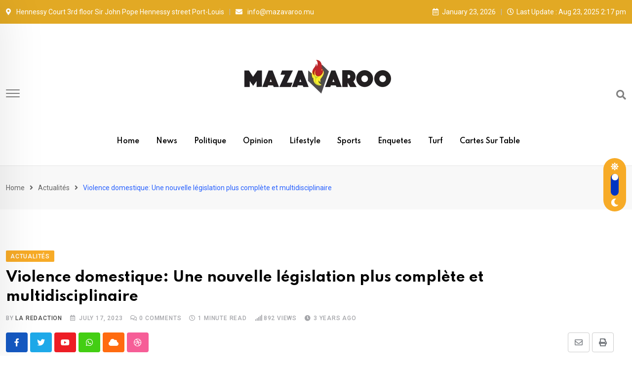

--- FILE ---
content_type: text/html; charset=UTF-8
request_url: https://www.mazavaroo.mu/violence-domestique-une-nouvelle-legislation-plus-complete-et-multidisciplinaire/
body_size: 16810
content:
<!doctype html>
<html lang="en-US" data-theme="light-mode">
<head>
	<meta charset="UTF-8">
	<meta name="viewport" content="width=device-width, initial-scale=1.0">
	<link rel="profile" href="https://gmpg.org/xfn/11" />
	<title>Violence domestique: Une nouvelle législation plus complète et multidisciplinaire</title>
<meta name='robots' content='max-image-preview:large' />
<noscript><style>#preloader{display:none;}</style></noscript><link rel='dns-prefetch' href='//fonts.googleapis.com' />
<link rel='dns-prefetch' href='//s.w.org' />
<link rel="alternate" type="application/rss+xml" title=" &raquo; Feed" href="https://www.mazavaroo.mu/feed/" />
<link rel="alternate" type="application/rss+xml" title=" &raquo; Comments Feed" href="https://www.mazavaroo.mu/comments/feed/" />
<link rel="alternate" type="application/rss+xml" title=" &raquo; Violence domestique: Une nouvelle législation plus complète et multidisciplinaire Comments Feed" href="https://www.mazavaroo.mu/violence-domestique-une-nouvelle-legislation-plus-complete-et-multidisciplinaire/feed/" />
<meta property="og:site_name" content=""/><meta property="og:title" content="Violence domestique: Une nouvelle législation plus complète et multidisciplinaire"/><meta property="og:type" content="article"/><meta property="og:url" content="https://www.mazavaroo.mu/violence-domestique-une-nouvelle-legislation-plus-complete-et-multidisciplinaire/"/><meta property="og:image" content="https://www.mazavaroo.mu/wp-content/uploads/2023/07/image-7-300x174.jpeg"/><script type="text/javascript">
window._wpemojiSettings = {"baseUrl":"https:\/\/s.w.org\/images\/core\/emoji\/13.1.0\/72x72\/","ext":".png","svgUrl":"https:\/\/s.w.org\/images\/core\/emoji\/13.1.0\/svg\/","svgExt":".svg","source":{"concatemoji":"https:\/\/www.mazavaroo.mu\/wp-includes\/js\/wp-emoji-release.min.js?ver=5.9.1"}};
/*! This file is auto-generated */
!function(e,a,t){var n,r,o,i=a.createElement("canvas"),p=i.getContext&&i.getContext("2d");function s(e,t){var a=String.fromCharCode;p.clearRect(0,0,i.width,i.height),p.fillText(a.apply(this,e),0,0);e=i.toDataURL();return p.clearRect(0,0,i.width,i.height),p.fillText(a.apply(this,t),0,0),e===i.toDataURL()}function c(e){var t=a.createElement("script");t.src=e,t.defer=t.type="text/javascript",a.getElementsByTagName("head")[0].appendChild(t)}for(o=Array("flag","emoji"),t.supports={everything:!0,everythingExceptFlag:!0},r=0;r<o.length;r++)t.supports[o[r]]=function(e){if(!p||!p.fillText)return!1;switch(p.textBaseline="top",p.font="600 32px Arial",e){case"flag":return s([127987,65039,8205,9895,65039],[127987,65039,8203,9895,65039])?!1:!s([55356,56826,55356,56819],[55356,56826,8203,55356,56819])&&!s([55356,57332,56128,56423,56128,56418,56128,56421,56128,56430,56128,56423,56128,56447],[55356,57332,8203,56128,56423,8203,56128,56418,8203,56128,56421,8203,56128,56430,8203,56128,56423,8203,56128,56447]);case"emoji":return!s([10084,65039,8205,55357,56613],[10084,65039,8203,55357,56613])}return!1}(o[r]),t.supports.everything=t.supports.everything&&t.supports[o[r]],"flag"!==o[r]&&(t.supports.everythingExceptFlag=t.supports.everythingExceptFlag&&t.supports[o[r]]);t.supports.everythingExceptFlag=t.supports.everythingExceptFlag&&!t.supports.flag,t.DOMReady=!1,t.readyCallback=function(){t.DOMReady=!0},t.supports.everything||(n=function(){t.readyCallback()},a.addEventListener?(a.addEventListener("DOMContentLoaded",n,!1),e.addEventListener("load",n,!1)):(e.attachEvent("onload",n),a.attachEvent("onreadystatechange",function(){"complete"===a.readyState&&t.readyCallback()})),(n=t.source||{}).concatemoji?c(n.concatemoji):n.wpemoji&&n.twemoji&&(c(n.twemoji),c(n.wpemoji)))}(window,document,window._wpemojiSettings);
</script>
<style type="text/css">
img.wp-smiley,
img.emoji {
	display: inline !important;
	border: none !important;
	box-shadow: none !important;
	height: 1em !important;
	width: 1em !important;
	margin: 0 0.07em !important;
	vertical-align: -0.1em !important;
	background: none !important;
	padding: 0 !important;
}
</style>
	<link rel='stylesheet' id='wp-block-library-css'  href='https://www.mazavaroo.mu/wp-includes/css/dist/block-library/style.min.css?ver=5.9.1' type='text/css' media='all' />
<style id='wp-block-library-theme-inline-css' type='text/css'>
.wp-block-audio figcaption{color:#555;font-size:13px;text-align:center}.is-dark-theme .wp-block-audio figcaption{color:hsla(0,0%,100%,.65)}.wp-block-code>code{font-family:Menlo,Consolas,monaco,monospace;color:#1e1e1e;padding:.8em 1em;border:1px solid #ddd;border-radius:4px}.wp-block-embed figcaption{color:#555;font-size:13px;text-align:center}.is-dark-theme .wp-block-embed figcaption{color:hsla(0,0%,100%,.65)}.blocks-gallery-caption{color:#555;font-size:13px;text-align:center}.is-dark-theme .blocks-gallery-caption{color:hsla(0,0%,100%,.65)}.wp-block-image figcaption{color:#555;font-size:13px;text-align:center}.is-dark-theme .wp-block-image figcaption{color:hsla(0,0%,100%,.65)}.wp-block-pullquote{border-top:4px solid;border-bottom:4px solid;margin-bottom:1.75em;color:currentColor}.wp-block-pullquote__citation,.wp-block-pullquote cite,.wp-block-pullquote footer{color:currentColor;text-transform:uppercase;font-size:.8125em;font-style:normal}.wp-block-quote{border-left:.25em solid;margin:0 0 1.75em;padding-left:1em}.wp-block-quote cite,.wp-block-quote footer{color:currentColor;font-size:.8125em;position:relative;font-style:normal}.wp-block-quote.has-text-align-right{border-left:none;border-right:.25em solid;padding-left:0;padding-right:1em}.wp-block-quote.has-text-align-center{border:none;padding-left:0}.wp-block-quote.is-large,.wp-block-quote.is-style-large,.wp-block-quote.is-style-plain{border:none}.wp-block-search .wp-block-search__label{font-weight:700}.wp-block-group:where(.has-background){padding:1.25em 2.375em}.wp-block-separator{border:none;border-bottom:2px solid;margin-left:auto;margin-right:auto;opacity:.4}.wp-block-separator:not(.is-style-wide):not(.is-style-dots){width:100px}.wp-block-separator.has-background:not(.is-style-dots){border-bottom:none;height:1px}.wp-block-separator.has-background:not(.is-style-wide):not(.is-style-dots){height:2px}.wp-block-table thead{border-bottom:3px solid}.wp-block-table tfoot{border-top:3px solid}.wp-block-table td,.wp-block-table th{padding:.5em;border:1px solid;word-break:normal}.wp-block-table figcaption{color:#555;font-size:13px;text-align:center}.is-dark-theme .wp-block-table figcaption{color:hsla(0,0%,100%,.65)}.wp-block-video figcaption{color:#555;font-size:13px;text-align:center}.is-dark-theme .wp-block-video figcaption{color:hsla(0,0%,100%,.65)}.wp-block-template-part.has-background{padding:1.25em 2.375em;margin-top:0;margin-bottom:0}
</style>
<style id='global-styles-inline-css' type='text/css'>
body{--wp--preset--color--black: #000000;--wp--preset--color--cyan-bluish-gray: #abb8c3;--wp--preset--color--white: #ffffff;--wp--preset--color--pale-pink: #f78da7;--wp--preset--color--vivid-red: #cf2e2e;--wp--preset--color--luminous-vivid-orange: #ff6900;--wp--preset--color--luminous-vivid-amber: #fcb900;--wp--preset--color--light-green-cyan: #7bdcb5;--wp--preset--color--vivid-green-cyan: #00d084;--wp--preset--color--pale-cyan-blue: #8ed1fc;--wp--preset--color--vivid-cyan-blue: #0693e3;--wp--preset--color--vivid-purple: #9b51e0;--wp--preset--color--neeon-primary: #2962ff;--wp--preset--color--neeon-secondary: #0034c2;--wp--preset--color--neeon-button-dark-gray: #333333;--wp--preset--color--neeon-button-light-gray: #a5a6aa;--wp--preset--color--neeon-button-white: #ffffff;--wp--preset--gradient--vivid-cyan-blue-to-vivid-purple: linear-gradient(135deg,rgba(6,147,227,1) 0%,rgb(155,81,224) 100%);--wp--preset--gradient--light-green-cyan-to-vivid-green-cyan: linear-gradient(135deg,rgb(122,220,180) 0%,rgb(0,208,130) 100%);--wp--preset--gradient--luminous-vivid-amber-to-luminous-vivid-orange: linear-gradient(135deg,rgba(252,185,0,1) 0%,rgba(255,105,0,1) 100%);--wp--preset--gradient--luminous-vivid-orange-to-vivid-red: linear-gradient(135deg,rgba(255,105,0,1) 0%,rgb(207,46,46) 100%);--wp--preset--gradient--very-light-gray-to-cyan-bluish-gray: linear-gradient(135deg,rgb(238,238,238) 0%,rgb(169,184,195) 100%);--wp--preset--gradient--cool-to-warm-spectrum: linear-gradient(135deg,rgb(74,234,220) 0%,rgb(151,120,209) 20%,rgb(207,42,186) 40%,rgb(238,44,130) 60%,rgb(251,105,98) 80%,rgb(254,248,76) 100%);--wp--preset--gradient--blush-light-purple: linear-gradient(135deg,rgb(255,206,236) 0%,rgb(152,150,240) 100%);--wp--preset--gradient--blush-bordeaux: linear-gradient(135deg,rgb(254,205,165) 0%,rgb(254,45,45) 50%,rgb(107,0,62) 100%);--wp--preset--gradient--luminous-dusk: linear-gradient(135deg,rgb(255,203,112) 0%,rgb(199,81,192) 50%,rgb(65,88,208) 100%);--wp--preset--gradient--pale-ocean: linear-gradient(135deg,rgb(255,245,203) 0%,rgb(182,227,212) 50%,rgb(51,167,181) 100%);--wp--preset--gradient--electric-grass: linear-gradient(135deg,rgb(202,248,128) 0%,rgb(113,206,126) 100%);--wp--preset--gradient--midnight: linear-gradient(135deg,rgb(2,3,129) 0%,rgb(40,116,252) 100%);--wp--preset--gradient--neeon-gradient-color: linear-gradient(135deg, rgba(255, 0, 0, 1) 0%, rgba(252, 75, 51, 1) 100%);--wp--preset--duotone--dark-grayscale: url('#wp-duotone-dark-grayscale');--wp--preset--duotone--grayscale: url('#wp-duotone-grayscale');--wp--preset--duotone--purple-yellow: url('#wp-duotone-purple-yellow');--wp--preset--duotone--blue-red: url('#wp-duotone-blue-red');--wp--preset--duotone--midnight: url('#wp-duotone-midnight');--wp--preset--duotone--magenta-yellow: url('#wp-duotone-magenta-yellow');--wp--preset--duotone--purple-green: url('#wp-duotone-purple-green');--wp--preset--duotone--blue-orange: url('#wp-duotone-blue-orange');--wp--preset--font-size--small: 12px;--wp--preset--font-size--medium: 20px;--wp--preset--font-size--large: 36px;--wp--preset--font-size--x-large: 42px;--wp--preset--font-size--normal: 16px;--wp--preset--font-size--huge: 50px;}.has-black-color{color: var(--wp--preset--color--black) !important;}.has-cyan-bluish-gray-color{color: var(--wp--preset--color--cyan-bluish-gray) !important;}.has-white-color{color: var(--wp--preset--color--white) !important;}.has-pale-pink-color{color: var(--wp--preset--color--pale-pink) !important;}.has-vivid-red-color{color: var(--wp--preset--color--vivid-red) !important;}.has-luminous-vivid-orange-color{color: var(--wp--preset--color--luminous-vivid-orange) !important;}.has-luminous-vivid-amber-color{color: var(--wp--preset--color--luminous-vivid-amber) !important;}.has-light-green-cyan-color{color: var(--wp--preset--color--light-green-cyan) !important;}.has-vivid-green-cyan-color{color: var(--wp--preset--color--vivid-green-cyan) !important;}.has-pale-cyan-blue-color{color: var(--wp--preset--color--pale-cyan-blue) !important;}.has-vivid-cyan-blue-color{color: var(--wp--preset--color--vivid-cyan-blue) !important;}.has-vivid-purple-color{color: var(--wp--preset--color--vivid-purple) !important;}.has-black-background-color{background-color: var(--wp--preset--color--black) !important;}.has-cyan-bluish-gray-background-color{background-color: var(--wp--preset--color--cyan-bluish-gray) !important;}.has-white-background-color{background-color: var(--wp--preset--color--white) !important;}.has-pale-pink-background-color{background-color: var(--wp--preset--color--pale-pink) !important;}.has-vivid-red-background-color{background-color: var(--wp--preset--color--vivid-red) !important;}.has-luminous-vivid-orange-background-color{background-color: var(--wp--preset--color--luminous-vivid-orange) !important;}.has-luminous-vivid-amber-background-color{background-color: var(--wp--preset--color--luminous-vivid-amber) !important;}.has-light-green-cyan-background-color{background-color: var(--wp--preset--color--light-green-cyan) !important;}.has-vivid-green-cyan-background-color{background-color: var(--wp--preset--color--vivid-green-cyan) !important;}.has-pale-cyan-blue-background-color{background-color: var(--wp--preset--color--pale-cyan-blue) !important;}.has-vivid-cyan-blue-background-color{background-color: var(--wp--preset--color--vivid-cyan-blue) !important;}.has-vivid-purple-background-color{background-color: var(--wp--preset--color--vivid-purple) !important;}.has-black-border-color{border-color: var(--wp--preset--color--black) !important;}.has-cyan-bluish-gray-border-color{border-color: var(--wp--preset--color--cyan-bluish-gray) !important;}.has-white-border-color{border-color: var(--wp--preset--color--white) !important;}.has-pale-pink-border-color{border-color: var(--wp--preset--color--pale-pink) !important;}.has-vivid-red-border-color{border-color: var(--wp--preset--color--vivid-red) !important;}.has-luminous-vivid-orange-border-color{border-color: var(--wp--preset--color--luminous-vivid-orange) !important;}.has-luminous-vivid-amber-border-color{border-color: var(--wp--preset--color--luminous-vivid-amber) !important;}.has-light-green-cyan-border-color{border-color: var(--wp--preset--color--light-green-cyan) !important;}.has-vivid-green-cyan-border-color{border-color: var(--wp--preset--color--vivid-green-cyan) !important;}.has-pale-cyan-blue-border-color{border-color: var(--wp--preset--color--pale-cyan-blue) !important;}.has-vivid-cyan-blue-border-color{border-color: var(--wp--preset--color--vivid-cyan-blue) !important;}.has-vivid-purple-border-color{border-color: var(--wp--preset--color--vivid-purple) !important;}.has-vivid-cyan-blue-to-vivid-purple-gradient-background{background: var(--wp--preset--gradient--vivid-cyan-blue-to-vivid-purple) !important;}.has-light-green-cyan-to-vivid-green-cyan-gradient-background{background: var(--wp--preset--gradient--light-green-cyan-to-vivid-green-cyan) !important;}.has-luminous-vivid-amber-to-luminous-vivid-orange-gradient-background{background: var(--wp--preset--gradient--luminous-vivid-amber-to-luminous-vivid-orange) !important;}.has-luminous-vivid-orange-to-vivid-red-gradient-background{background: var(--wp--preset--gradient--luminous-vivid-orange-to-vivid-red) !important;}.has-very-light-gray-to-cyan-bluish-gray-gradient-background{background: var(--wp--preset--gradient--very-light-gray-to-cyan-bluish-gray) !important;}.has-cool-to-warm-spectrum-gradient-background{background: var(--wp--preset--gradient--cool-to-warm-spectrum) !important;}.has-blush-light-purple-gradient-background{background: var(--wp--preset--gradient--blush-light-purple) !important;}.has-blush-bordeaux-gradient-background{background: var(--wp--preset--gradient--blush-bordeaux) !important;}.has-luminous-dusk-gradient-background{background: var(--wp--preset--gradient--luminous-dusk) !important;}.has-pale-ocean-gradient-background{background: var(--wp--preset--gradient--pale-ocean) !important;}.has-electric-grass-gradient-background{background: var(--wp--preset--gradient--electric-grass) !important;}.has-midnight-gradient-background{background: var(--wp--preset--gradient--midnight) !important;}.has-small-font-size{font-size: var(--wp--preset--font-size--small) !important;}.has-medium-font-size{font-size: var(--wp--preset--font-size--medium) !important;}.has-large-font-size{font-size: var(--wp--preset--font-size--large) !important;}.has-x-large-font-size{font-size: var(--wp--preset--font-size--x-large) !important;}
</style>
<link rel='stylesheet' id='neeon-gfonts-css'  href='//fonts.googleapis.com/css?family=Roboto%3A500%2C700%2C400%7CSpartan%3A400%2C500%2C600%2C700%2C600&#038;display=fallback&#038;ver=1.9' type='text/css' media='all' />
<link rel='stylesheet' id='bootstrap-css'  href='https://www.mazavaroo.mu/wp-content/themes/neeon/assets/css/bootstrap.min.css?ver=1.9' type='text/css' media='all' />
<link rel='stylesheet' id='flaticon-neeon-css'  href='https://www.mazavaroo.mu/wp-content/themes/neeon/assets/fonts/flaticon-neeon/flaticon.css?ver=1.9' type='text/css' media='all' />
<link rel='stylesheet' id='magnific-popup-css'  href='https://www.mazavaroo.mu/wp-content/themes/neeon/assets/css/magnific-popup.css?ver=1.9' type='text/css' media='all' />
<link rel='stylesheet' id='font-awesome-css'  href='https://www.mazavaroo.mu/wp-content/themes/neeon/assets/css/font-awesome.min.css?ver=1.9' type='text/css' media='all' />
<link rel='stylesheet' id='animate-css'  href='https://www.mazavaroo.mu/wp-content/themes/neeon/assets/css/animate.min.css?ver=1.9' type='text/css' media='all' />
<link rel='stylesheet' id='neeon-default-css'  href='https://www.mazavaroo.mu/wp-content/themes/neeon/assets/css/default.css?ver=1.9' type='text/css' media='all' />
<link rel='stylesheet' id='neeon-elementor-css'  href='https://www.mazavaroo.mu/wp-content/themes/neeon/assets/css/elementor.css?ver=1.9' type='text/css' media='all' />
<link rel='stylesheet' id='neeon-style-css'  href='https://www.mazavaroo.mu/wp-content/themes/neeon/assets/css/style.css?ver=1.9' type='text/css' media='all' />
<style id='neeon-style-inline-css' type='text/css'>
	
	.entry-banner {
					background-color: #f7f7f7;
			}

	.content-area {
		padding-top: 80px; 
		padding-bottom: 80px;
	}

		#page .content-area {
		background-image: url(  );
		background-color: #ffffff;
	}
	
	.error-page-area {		 
		background-color: #ffffff;
	}
	
	
</style>
<link rel='stylesheet' id='__EPYT__style-css'  href='https://www.mazavaroo.mu/wp-content/plugins/youtube-embed-plus/styles/ytprefs.min.css?ver=14.2.1' type='text/css' media='all' />
<style id='__EPYT__style-inline-css' type='text/css'>

                .epyt-gallery-thumb {
                        width: 33.333%;
                }
                
</style>
<style id='neeon-dynamic-inline-css' type='text/css'>
@media ( min-width:1400px ) { .container {  max-width: 1320px; } } a { color: #f7ab27; } .primary-color { color: #f7ab27; } .secondary-color { color: #0034c2; } #preloader { background-color: #ffffff; } .loader .cssload-inner.cssload-one, .loader .cssload-inner.cssload-two, .loader .cssload-inner.cssload-three { border-color: #f7ab27; } .scroll-wrap:after { color: #f7ab27; } .scroll-wrap svg.scroll-circle path {   stroke: #f7ab27; } .site-header .site-branding a, .mean-container .mean-bar .mobile-logo, .additional-menu-area .sidenav .additional-logo a { color: #f7ab27; } .site-header .site-branding a img {  max-width: 300px; } body { color: #6c6f72; font-family: 'Roboto', sans-serif !important; font-size: 16px; line-height: 28px; font-weight : normal; font-style: normal; } h1,h2,h3,h4,h5,h6 { font-family: 'Spartan', sans-serif; font-weight : 700; } h1 { font-size: 36px; line-height: 40px; font-style: normal; } h2 { font-size: 28.44px; line-height: 32px; font-style: normal; } h3 { font-size: 22.63px; line-height: 33px; font-style: normal; } h4 { font-size: 20.25px; line-height: 30px; font-style: normal; } h5 { font-size: 18px; line-height: 28px; font-style: normal; } h6 { font-size: 16px; line-height: 26px; font-style: normal; } .topbar-style-1 .header-top-bar { background-color: #292929; color: #e0e0e0; } .ticker-title { color: #e0e0e0; } .topbar-style-1 .tophead-social li a i, .topbar-style-1 .header-top-bar .social-label, .topbar-style-1 .header-top-bar a { color: #e0e0e0; } .topbar-style-1 .header-top-bar i, .topbar-style-1 .header-top-bar a:hover, .topbar-style-1 .tophead-social li a:hover i { color: #ffffff; } .topbar-style-2 .header-top-bar { background-color: #e2a924; color: #ffffff; } .topbar-style-2 .header-top-bar a { color: #ffffff; } .topbar-style-2 .tophead-left i, .topbar-style-2 .tophead-right i { color: #ffffff; } .topbar-style-3 .header-top-bar { background-color: #f7f7f7; color: #818181; } .topbar-style-3 .header-top-bar .social-label { color: #818181; } .topbar-style-3 .header-top-bar a { color: #818181; } .topbar-style-3 .tophead-left i, .topbar-style-3 .tophead-right i { color: #818181; } .topbar-style-4 .header-top-bar { background-color: #292929; color: #c7c3c3; } .topbar-style-4 .header-top-bar .social-label { color: #c7c3c3; } .topbar-style-4 .header-top-bar a { color: #c7c3c3; } .topbar-style-4 .tophead-left i, .topbar-style-4 .tophead-right i { color: #ffffff; } .site-header .main-navigation nav ul li a { font-family: 'Spartan', sans-serif; font-size: 14px; line-height: 22px; font-weight : 600; color: #000000; font-style: normal; } .site-header .main-navigation ul li ul li a { font-family: 'Spartan', sans-serif; font-size: 13px; line-height: 22px; font-weight : 500; color: #656567; font-style: normal; } .mean-container .mean-nav ul li a { font-family: 'Spartan', sans-serif; font-size: 13px; line-height: 22px; font-weight : 600; font-style: normal; } .rt-topbar-menu .menu li a { font-family: 'Spartan', sans-serif; font-size: 14px; line-height: 22px; color: #c7c3c3; font-style: normal; } .site-header .main-navigation ul.menu > li > a:hover { color: #f7ab27; } .site-header .main-navigation ul.menu li.current-menu-item > a, .site-header .main-navigation ul.menu > li.current > a { color: #f7ab27; } .site-header .main-navigation ul.menu li.current-menu-ancestor > a { color: #f7ab27; } .header-style-1 .site-header .rt-sticky-menu .main-navigation nav > ul > li > a, .header-style-2 .site-header .rt-sticky-menu .main-navigation nav > ul > li > a, .header-style-3 .site-header .rt-sticky-menu .main-navigation nav > ul > li > a, .header-style-4 .site-header .rt-sticky-menu .main-navigation nav > ul > li > a { color: #000000; } .header-style-1 .site-header .rt-sticky-menu .main-navigation nav > ul > li > a:hover, .header-style-2 .site-header .rt-sticky-menu .main-navigation nav > ul > li > a:hover, .header-style-3 .site-header .rt-sticky-menu .main-navigation nav > ul > li > a:hover, .header-style-4 .site-header .rt-sticky-menu .main-navigation nav > ul > li > a:hover { color: #f7ab27; } .site-header .main-navigation nav ul li a.active { color: #f7ab27; } .site-header .main-navigation nav > ul > li > a::before { background-color: #f7ab27; } .header-style-1 .site-header .main-navigation ul.menu > li.current > a:hover, .header-style-1 .site-header .main-navigation ul.menu > li.current-menu-item > a:hover, .header-style-1 .site-header .main-navigation ul li a.active, .header-style-1 .site-header .main-navigation ul.menu > li.current-menu-item > a, .header-style-1 .site-header .main-navigation ul.menu > li.current > a { color: #f7ab27; } .info-menu-bar .cart-icon-area .cart-icon-num, .header-search-field .search-form .search-button:hover { background-color: #f7ab27; } .additional-menu-area .sidenav-social span a:hover { background-color: #f7ab27; } .additional-menu-area .sidenav ul li a:hover { color: #f7ab27; } .rt-slide-nav .offscreen-navigation li.current-menu-item > a, .rt-slide-nav .offscreen-navigation li.current-menu-parent > a { color: #f7ab27; } .rt-slide-nav .offscreen-navigation ul li > a:hover:before { background-color: #f7ab27; } .site-header .main-navigation ul li ul { background-color: #ffffff; } .site-header .main-navigation ul.menu li ul.sub-menu li a:hover { color: #f7ab27; } .site-header .main-navigation ul li ul.sub-menu li:hover > a:before { background-color: #f7ab27; } .site-header .main-navigation ul li ul.sub-menu li.menu-item-has-children:hover:before { color: #f7ab27; } .site-header .main-navigation ul li ul li:hover { background-color: #ffffff; } .site-header .main-navigation ul li.mega-menu > ul.sub-menu { background-color: #ffffff} .site-header .main-navigation ul li.mega-menu > ul.sub-menu li:before { color: #f7ab27; } .site-header .main-navigation ul li ul.sub-menu li.menu-item-has-children:before { color: #656567; } .mean-container a.meanmenu-reveal, .mean-container .mean-nav ul li a.mean-expand { color: #f7ab27; } .mean-container a.meanmenu-reveal span { background-color: #f7ab27; } .mean-container .mean-nav ul li a:hover, .mean-container .mean-nav > ul > li.current-menu-item > a { color: #f7ab27; } .mean-container .mean-nav ul li.current_page_item > a, .mean-container .mean-nav ul li.current-menu-item > a, .mean-container .mean-nav ul li.current-menu-parent > a { color: #f7ab27; } .cart-area .cart-trigger-icon > span { background-color: #f7ab27; } .site-header .search-box .search-text { border-color: #f7ab27; } .header-style-1 .site-header .header-top .icon-left, .header-style-1 .site-header .header-top .info-text a:hover { color: #f7ab27; } .header-style-2 .header-icon-area .header-search-box a:hover i { background-color: #f7ab27; } .header-style-3 .site-header .info-wrap .info i { color: #f7ab27; } .header-style-6 .header-search-six .search-form button:hover, .header-style-8 .header-search-six .search-form button:hover, .header-style-10 .header-search-six .search-form button:hover { color: #f7ab27; } .cart-area .cart-trigger-icon:hover, .header-icon-area .search-icon a:hover, .header-icon-area .user-icon-area a:hover, .menu-user .user-icon-area a:hover { color: #f7ab27; } .additional-menu-area .sidenav .closebtn { background-color: #f7ab27; } .mobile-top-bar .header-top .icon-left, .mobile-top-bar .header-top .info-text a:hover, .additional-menu-area .sidenav-address span a:hover, .additional-menu-area .sidenav-address span i { color: #f7ab27; } .header__switch {   background: #f7ab27; } .header__switch__main {   background: #0034c2; } .breadcrumb-area .entry-breadcrumb span a, .breadcrumb-trail ul.trail-items li a { color: #646464; } .breadcrumb-area .entry-breadcrumb span a:hover, .breadcrumb-trail ul.trail-items li a:hover { color: #2962ff; } .breadcrumb-trail ul.trail-items li, .entry-banner .entry-breadcrumb .delimiter, .entry-banner .entry-breadcrumb .dvdr { color: #646464; } .breadcrumb-area .entry-breadcrumb .current-item { color: #2962ff; } .entry-banner:after {   background: rgba(247, 247, 247, 0.1); } .entry-banner .entry-banner-content { padding-top: 30px; padding-bottom: 30px; } .footer-area .widgettitle { color: #ffffff; } .footer-top-area .widget a, .footer-top-area .widget ul.menu li a:before, .footer-top-area .widget_archive li a:before, .footer-top-area ul li.recentcomments a:before, .footer-top-area ul li.recentcomments span a:before, .footer-top-area .widget_categories li a:before, .footer-top-area .widget_pages li a:before, .footer-top-area .widget_meta li a:before, .footer-top-area .widget_recent_entries ul li a:before, .footer-top-area .post-box-style .post-content .entry-title a { color: #d0d0d0; } .footer-top-area .widget a:hover, .footer-top-area .widget a:active, .footer-top-area ul li a:hover i, .footer-top-area .widget ul.menu li a:hover:before, .footer-top-area .widget_archive li a:hover:before, .footer-top-area .widget_categories li a:hover:before, .footer-top-area .widget_pages li a:hover:before, .footer-top-area .widget_meta li a:hover:before, .footer-top-area .widget_recent_entries ul li a:hover:before, .footer-top-area .post-box-style .post-content .entry-title a:hover { color: #ffffff; } .footer-top-area .widget_tag_cloud a { color: #d0d0d0 !important; } .footer-top-area .widget_tag_cloud a:hover { color: #ffffff !important; } .footer-top-area .post-box-style .post-box-cat a, .footer-top-area .post-box-style .post-box-date, .footer-top-area .post-box-style .entry-cat a, .footer-top-area .post-box-style .entry-date { color: #d0d0d0; } .footer-area .footer-social li a:hover { background: #f7ab27; } .footer-top-area .widget_categories ul li a:hover::before, .footer-top-area .rt-category .rt-item a:hover .rt-cat-name::before { background-color: #f7ab27; } .rt-box-title-1 span { border-top-color: #f7ab27; } .footer-area .copyright { color: #d0d0d0; } .footer-area .copyright a { color: #d0d0d0; } .footer-area .copyright a:hover { color: #ffffff; } .footer-style-1 .footer-area { background-color: #0f1012; color: #d0d0d0; } .footer-style-2 .footer-top-area { background-color: #0f1012; color: #d0d0d0; } .footer-style-3 .footer-area .widgettitle {   color: #ffffff; } .footer-style-3 .footer-top-area { background-color: #0f1012; color: #d0d0d0; } .footer-style-3 .footer-area .copyright { color: #d0d0d0; } .footer-style-3 .footer-area .copyright a:hover {   color: #ffffff; } .footer-style-3 .footer-top-area a, .footer-style-3 .footer-area .copyright a, .footer-style-3 .footer-top-area .widget ul.menu li a { color: #d0d0d0; } .footer-style-3 .footer-top-area a:hover, .footer-style-3 .footer-area .copyright a:hover, .footer-style-3 .footer-top-area .widget ul.menu li a:hover { color: #ffffff; } .footer-style-3 .footer-top-area .widget ul.menu li a:after {   background-color: #ffffff; } .footer-style-4 .footer-area { background-color: #0f1012; color: #d0d0d0; } .footer-style-5 .footer-area .widgettitle {   color: #000000; } .footer-style-5 .footer-area { background-color: #f7f7f7; color: #000000; } .footer-style-5 .footer-top-area .widget a, .footer-style-5 .footer-top-area .post-box-style .post-content .entry-title a, .footer-style-5 .footer-top-area .post-box-style .post-content .entry-title a:hover { color: #000000; } .footer-style-5 .footer-top-area .widget a:hover, .footer-style-5 .footer-area .copyright a:hover { color: #dd8d13; } .footer-style-5 .footer-area .copyright, .footer-style-5 .footer-area .copyright a, .footer-style-5 .footer-top-area .post-box-style .entry-cat a, .footer-style-5 .footer-top-area .post-box-style .entry-date {   color: #a5a6aa; } .post-box-style .entry-cat a:hover, .post-tab-layout .post-tab-cat a:hover { color: #f7ab27; } .sidebar-widget-area .widget .widgettitle .titledot, .rt-category-style2 .rt-item:hover .rt-cat-count, .sidebar-widget-area .widget_tag_cloud a:hover, .sidebar-widget-area .widget_product_tag_cloud a:hover, .post-box-style .item-list:hover .post-box-img .post-img::after, .post-tab-layout ul.btn-tab li .active, .post-tab-layout ul.btn-tab li a:hover { background-color: #f7ab27; } .rt-image-style3 .rt-image:after, .widget_neeon_about_author .author-widget:after { background-image: linear-gradient(38deg, #512da8 0%, #f7ab27 100%); } .error-page-content .error-title { color: #000000; } .error-page-content p { color: #6c6f72; } .play-btn-white, a.button-style-4:hover { color: #f7ab27; } .button-style-2, .search-form button, .play-btn-primary, .button-style-1:hover:before, a.button-style-3:hover, .section-title .swiper-button > div:hover { background-color: #f7ab27; } .play-btn-primary:hover, .play-btn-white:hover, .play-btn-white-xl:hover, .play-btn-white-lg:hover, .play-btn-transparent:hover, .play-btn-transparent-2:hover, .play-btn-transparent-3:hover, .play-btn-gray:hover, .search-form button:hover, .button-style-2:hover:before { background-color: #0034c2; } a.button-style-4.btn-common:hover path.rt-button-cap { stroke: #f7ab27; } .entry-header ul.entry-meta li a:hover, .entry-footer ul.item-tags li a:hover { color: #f7ab27; } .rt-related-post-info .post-title a:hover, .rt-related-post-info .post-date ul li.post-relate-date, .post-detail-style2 .show-image .entry-header ul.entry-meta li a:hover { color: #f7ab27; } .about-author ul.author-box-social li a:hover, .rt-related-post .entry-content .entry-categories a:hover { color: #f7ab27; } .post-navigation a:hover { color: #f7ab27; } .entry-header .entry-meta ul li i, .entry-header .entry-meta ul li a:hover { color: #f7ab27; } .single-post .entry-content ol li:before, .entry-content ol li:before, .meta-tags a:hover { background-color: #f7ab27; } .rt-related-post .title-section h2:after, .single-post .ajax-scroll-post > .type-post:after { background-color: #f7ab27; } .entry-footer .item-tags a:hover { background-color: #f7ab27; } .blog-box ul.entry-meta li a:hover, .blog-layout-1 .blog-box ul.entry-meta li a:hover, .blog-box ul.entry-meta li.post-comment a:hover { color: #f7ab27; } .entry-categories .category-style, .admin-author .author-designation::after, .admin-author .author-box-social li a:hover { background-color: #f7ab27; } #respond form .btn-send { background-color: #f7ab27; } #respond form .btn-send:hover {   background: #0034c2; } .item-comments .item-comments-list ul.comments-list li .comment-reply { background-color: #f7ab27; } form.post-password-form input[type="submit"] {   background: #f7ab27; } form.post-password-form input[type="submit"]:hover {   background: #0034c2; } .pagination-area li.active a:hover, .pagination-area ul li.active a, .pagination-area ul li a:hover, .pagination-area ul li span.current { background-color: #f7ab27; } .fluentform .subscribe-form h4::after, .fluentform .subscribe-form h4::before, .fluentform .contact-form .ff_btn_style, .fluentform .subscribe-form .ff_btn_style, .fluentform .subscribe-form-2 .ff_btn_style, .fluentform .contact-form .ff_btn_style:hover, .fluentform .subscribe-form .ff_btn_style:hover, .fluentform .subscribe-form-2 .ff_btn_style:hover { background-color: #f7ab27; } .fluentform .contact-form .ff_btn_style:hover:before, .fluentform .subscribe-form .ff_btn_style:hover:before, .fluentform .subscribe-form-2 .ff_btn_style:hover:before { background-color: #0034c2; } .fluentform .contact-form .ff-el-form-control:focus, .fluentform .subscribe-form .ff-el-form-control:focus, .fluentform .subscribe-form-2 .ff-el-form-control:focus { border-color: #f7ab27; } #sb_instagram #sbi_images .sbi_item .sbi_photo_wrap::before {   background-color: rgba(247, 171, 39, 0.7); } .ticker-wrapper .ticker-swipe { background-color: #292929; } .ticker-content a { color: #e0e0e0 !important; } .ticker-content a:hover { color: #ffffff !important; } .single .neeon-progress-bar {   height: 4px;   background: linear-gradient(90deg, #2962ff 0%, #0034c2 100%); } .rt-news-ticker-holder i { background-image: linear-gradient(45deg, #0034c2, #f7ab27); } body .wpuf-dashboard-container .wpuf-pagination .page-numbers.current, body .wpuf-dashboard-container .wpuf-pagination .page-numbers:hover, body .wpuf-dashboard-container .wpuf-dashboard-navigation .wpuf-menu-item.active a, body .wpuf-dashboard-container .wpuf-dashboard-navigation .wpuf-menu-item:hover a, .wpuf-login-form .submit > input, .wpuf-submit > input, .wpuf-submit > button {   background: #f7ab27; } .wpuf-login-form .submit > input:hover, .wpuf-submit > input:hover, .wpuf-submit > button:hover {   background: #0034c2; } .woocommerce-MyAccount-navigation ul li a:hover, .woocommerce .rt-product-block .price-title-box .rt-title a:hover, .woocommerce .product-details-page .product_meta > span a:hover, .woocommerce-cart table.woocommerce-cart-form__contents .product-name a:hover, .woocommerce .product-details-page .post-social-sharing ul.item-social li a:hover, .woocommerce .product-details-page table.group_table td > label > a:hover, .cart-area .minicart-title a:hover, .cart-area .minicart-remove a:hover { color: #f7ab27; } .woocommerce .rt-product-block .rt-buttons-area .btn-icons a:hover, .woocommerce div.product .woocommerce-tabs ul.tabs li a:before { background-color: #f7ab27; } .woocommerce #respond input#submit.alt, .woocommerce #respond input#submit, .woocommerce button.button.alt, .woocommerce input.button.alt, .woocommerce button.button, .woocommerce a.button.alt, .woocommerce input.button, .woocommerce a.button, .cart-btn a.button, #yith-quick-view-close { background-color: #f7ab27; } .woocommerce #respond input#submit.alt:hover, .woocommerce #respond input#submit:hover, .woocommerce button.button.alt:hover, .woocommerce input.button.alt:hover, .woocommerce button.button:hover, .woocommerce a.button.alt:hover, .woocommerce input.button:hover, .woocommerce a.button:hover, .cart-btn a.button:hover, #yith-quick-view-close:hover { background-color: #0034c2; } .woocommerce-message, .woocommerce-info {   border-top-color: #f7ab27; } [data-theme="dark-mode"] body, [data-theme="dark-mode"] .header-area, [data-theme="dark-mode"] .header-menu, [data-theme="dark-mode"] .site-content, [data-theme="dark-mode"] .error-page-area, [data-theme="dark-mode"] #page .content-area {   background-color: #101213 !important; } [data-theme="dark-mode"] .entry-banner, [data-theme="dark-mode"] .dark-section2, [data-theme="dark-mode"] .elementor-background-overlay, [data-theme="dark-mode"] .topbar-style-1 .header-top-bar, [data-theme="dark-mode"] .additional-menu-area .sidenav, [data-theme="dark-mode"] .dark-section2 .fluentform-widget-wrapper, [data-theme="dark-mode"] .dark-fluentform .elementor-widget-container, [data-theme="dark-mode"] .dark-section3 .elementor-widget-wrap, [data-theme="dark-mode"] .dark-section .elementor-widget-container, [data-theme="dark-mode"] blockquote, [data-theme="dark-mode"] .rt-post-slider-default.rt-post-slider-style4 .rt-item .entry-content, [data-theme="dark-mode"] .about-author, [data-theme="dark-mode"] .comments-area, [data-theme="dark-mode"] .dark-section1.elementor-section, [data-theme="dark-mode"] .dark-site-subscribe .elementor-widget-container, [data-theme="dark-mode"] .sidebar-widget-area .fluentform .frm-fluent-form, [data-theme="dark-mode"] .rt-post-tab-style5 .rt-item-box .entry-content, [data-theme="dark-mode"] .rt-thumb-slider-horizontal-4 .rt-thumnail-area, [data-theme="dark-mode"] .topbar-style-3 .header-top-bar, [data-theme="dark-mode"] .topbar-style-4 .header-top-bar, [data-theme="dark-mode"] .rt-news-ticker .ticker-wrapper .ticker-content, [data-theme="dark-mode"] .rt-news-ticker .ticker-wrapper .ticker, [data-theme="dark-mode"] .rt-news-ticker .ticker-wrapper .ticker-swipe, [data-theme="dark-mode"] .rt-post-slider-style5 .rt-item .rt-image + .entry-content {   background-color: #171818 !important; } [data-theme="dark-mode"] .woocommerce-info, [data-theme="dark-mode"] .woocommerce-checkout #payment, [data-theme="dark-mode"] .woocommerce form .form-row input.input-text, [data-theme="dark-mode"] .woocommerce form .form-row textarea, [data-theme="dark-mode"] .woocommerce .rt-product-block .rt-thumb-wrapper, [data-theme="dark-mode"] .woocommerce-billing-fields .select2-container .select2-selection--single .select2-selection__rendered, [data-theme="dark-mode"] .woocommerce-billing-fields .select2-container .select2-selection--single, [data-theme="dark-mode"] .woocommerce form .form-row .input-text, [data-theme="dark-mode"] .woocommerce-page form .form-row .input-text, [data-theme="dark-mode"] .woocommerce div.product div.images .flex-viewport, [data-theme="dark-mode"] .woocommerce div.product div.images .flex-control-thumbs li, [data-theme="dark-mode"] .rt-post-box-style2 .rt-item-wrap .entry-content, [data-theme="dark-mode"] .rt-post-box-style2 .rt-item-list .list-content {   background-color: #171818; } [data-theme="dark-mode"] body, [data-theme="dark-mode"] .breadcrumb-area .entry-breadcrumb span a, [data-theme="dark-mode"] .rt-post-grid-default .rt-item .post_excerpt, [data-theme="dark-mode"] .rt-post-list-default .rt-item .post_excerpt, [data-theme="dark-mode"] .rt-section-title.style2 .entry-text, [data-theme="dark-mode"] .rt-title-text-button .entry-content, [data-theme="dark-mode"] .rt-contact-info .entry-text, [data-theme="dark-mode"] .rt-contact-info .entry-text a, [data-theme="dark-mode"] .fluentform .subscribe-form p, [data-theme="dark-mode"] .additional-menu-area .sidenav-address span a, [data-theme="dark-mode"] .meta-tags a, [data-theme="dark-mode"] .entry-content p, [data-theme="dark-mode"] #respond .logged-in-as a, [data-theme="dark-mode"] .about-author .author-bio, [data-theme="dark-mode"] .comments-area .main-comments .comment-text, [data-theme="dark-mode"] .rt-skills .rt-skill-each .rt-name, [data-theme="dark-mode"] .rt-skills .rt-skill-each .progress .progress-bar > span, [data-theme="dark-mode"] .team-single .team-info ul li, [data-theme="dark-mode"] .team-single .team-info ul li a, [data-theme="dark-mode"] .error-page-area p, [data-theme="dark-mode"] blockquote.wp-block-quote cite, [data-theme="dark-mode"] .rtrs-review-box .rtrs-review-body p, [data-theme="dark-mode"] .rtrs-review-box .rtrs-review-body .rtrs-review-meta .rtrs-review-date { color: #d7d7d7; } [data-theme="dark-mode"] .wpuf-label label, [data-theme="dark-mode"] .wpuf-el .wpuf-label, [data-theme="dark-mode"] body .wpuf-dashboard-container table.items-table, [data-theme="dark-mode"] body .wpuf-dashboard-container table.items-table a, [data-theme="dark-mode"] .woocommerce .rt-product-block .price-title-box .rt-title a, [data-theme="dark-mode"] .woocommerce .product-details-page .product_meta > span a, [data-theme="dark-mode"] .woocommerce .product-details-page .product_meta > span span { color: #d7d7d7; } [data-theme="dark-mode"] .dark-border, [data-theme="dark-mode"] .dark-border .elementor-element-populated, [data-theme="dark-mode"] .dark-border .elementor-divider-separator, [data-theme="dark-mode"] .rt-section-title.style1 .entry-title .titleline, [data-theme="dark-mode"] .rt-section-title.style4 .entry-title .titleline, [data-theme="dark-mode"] .header-style-4 .header-menu, [data-theme="dark-mode"] .header-style-10 .header-top, [data-theme="dark-mode"] .header-style-10 .header-search-six .search-form input, [data-theme="dark-mode"] .post-tab-layout ul.btn-tab li a, [data-theme="dark-mode"] .rt-post-tab .post-cat-tab a, [data-theme="dark-mode"] .rt-post-slider-default.rt-post-slider-style4 ul.entry-meta, [data-theme="dark-mode"] .dark-fluentform .elementor-widget-container, [data-theme="dark-mode"] .dark-section2 .fluentform-widget-wrapper, [data-theme="dark-mode"] .additional-menu-area .sidenav .sub-menu, [data-theme="dark-mode"] .additional-menu-area .sidenav ul li, [data-theme="dark-mode"] .rt-post-list-style4, [data-theme="dark-mode"] .rt-post-list-default .rt-item, [data-theme="dark-mode"] .post-box-style .rt-news-box-widget, [data-theme="dark-mode"] table th, [data-theme="dark-mode"] table td, [data-theme="dark-mode"] .shop-page-top, [data-theme="dark-mode"] .woocommerce-cart table.woocommerce-cart-form__contents tr td, [data-theme="dark-mode"] .woocommerce-cart table.woocommerce-cart-form__contents tr th, [data-theme="dark-mode"] .woocommerce div.product .woocommerce-tabs ul.tabs, [data-theme="dark-mode"] .woocommerce #reviews #comments ol.commentlist li .comment_container, [data-theme="dark-mode"] .woocommerce-cart table.woocommerce-cart-form__contents, [data-theme="dark-mode"] .sidebar-widget-area .widget .widgettitle .titleline, [data-theme="dark-mode"] .section-title .related-title .titleline, [data-theme="dark-mode"] .meta-tags a, [data-theme="dark-mode"] .search-form .input-group, [data-theme="dark-mode"] .post-navigation .text-left, [data-theme="dark-mode"] .post-navigation .text-right, [data-theme="dark-mode"] .post-detail-style1 .share-box-area .post-share .share-links .email-share-button, [data-theme="dark-mode"] .post-detail-style1 .share-box-area .post-share .share-links .print-share-button, [data-theme="dark-mode"] .rt-thumb-slider-horizontal-4 .rt-thumnail-area .swiper-pagination, [data-theme="dark-mode"] .elementor-category .rt-category-style2 .rt-item, [data-theme="dark-mode"] .rt-post-slider-style4 .swiper-slide, [data-theme="dark-mode"] .header-style-6 .logo-ad-wrap, [data-theme="dark-mode"] .apsc-theme-2 .apsc-each-profile a, [data-theme="dark-mode"] .apsc-theme-3 .apsc-each-profile > a, [data-theme="dark-mode"] .apsc-theme-3 .social-icon, [data-theme="dark-mode"] .apsc-theme-3 span.apsc-count, [data-theme="dark-mode"] .rt-post-box-style1 .rt-item-list .list-content, [data-theme="dark-mode"] .rt-post-box-style1 .rt-item-wrap .entry-content, [data-theme="dark-mode"] .rt-post-box-style2 .rt-item-wrap .entry-content, [data-theme="dark-mode"] .rt-post-box-style2 .rt-item-list .list-content { border-color: #222121 !important; } [data-theme="dark-mode"] .woocommerce-info, [data-theme="dark-mode"] .woocommerce-checkout #payment, [data-theme="dark-mode"] .woocommerce form .form-row input.input-text, [data-theme="dark-mode"] .woocommerce form .form-row textarea, [data-theme="dark-mode"] .woocommerce .rt-product-block .rt-thumb-wrapper, [data-theme="dark-mode"] .woocommerce-billing-fields .select2-container .select2-selection--single .select2-selection__rendered, [data-theme="dark-mode"] .woocommerce-billing-fields .select2-container .select2-selection--single, [data-theme="dark-mode"] .woocommerce form .form-row .input-text, [data-theme="dark-mode"] .woocommerce-page form .form-row .input-text, [data-theme="dark-mode"] .woocommerce div.product div.images .flex-viewport, [data-theme="dark-mode"] .woocommerce div.product div.images .flex-control-thumbs li { border-color: #222121; } [data-theme="dark-mode"] .rtrs-review-wrap.rtrs-affiliate-wrap, [data-theme="dark-mode"] .rtrs-review-wrap .rtrs-review-form, [data-theme="dark-mode"] .rtrs-review-wrap .rtrs-review-box .rtrs-each-review {   background-color: #171818 !important; } [data-theme="dark-mode"] .rtrs-review-box .rtrs-review-body p, [data-theme="dark-mode"] .rtrs-affiliate .rtrs-rating-category li label, [data-theme="dark-mode"] .rtrs-affiliate .rtrs-feedback-text p, [data-theme="dark-mode"] .rtrs-feedback-summary .rtrs-feedback-box .rtrs-feedback-list li { color: #d7d7d7; }.section-title .related-title .titledot, .rt-section-title.style1 .entry-title .titledot, .rt-section-title.style4 .entry-title .titledot, .rt-section-title.style2 .sub-title:before, .rt-section-title.style3 .sub-title:before { background: #f7ab27; } .rt-section-title .entry-title span { color: #f7ab27; } .rt-swiper-nav-1 .swiper-navigation > div:hover, .rt-swiper-nav-2 .swiper-navigation > div, .rt-swiper-nav-2 .swiper-pagination .swiper-pagination-bullet, .rt-swiper-nav-1 .swiper-pagination .swiper-pagination-bullet-active { background-color: #f7ab27; } .rt-swiper-nav-2 .swiper-navigation > div:hover, .rt-swiper-nav-2 .swiper-pagination .swiper-pagination-bullet-active { background-color: #0034c2; } .banner-slider .slider-content .sub-title:before {   background: #f7ab27; } .title-text-button ul.single-list li:after, .title-text-button ul.dubble-list li:after { color: #f7ab27; } .title-text-button .subtitle { color: #f7ab27; } .title-text-button.text-style1 .subtitle:after { background: #0034c2; } .about-image-text .about-content .sub-rtin-title { color: #f7ab27; } .about-image-text ul li:before { color: #f7ab27; } .about-image-text ul li:after { color: #f7ab27; } .image-style1 .image-content, .rt-title-text-button.barshow .entry-subtitle::before, .rt-progress-bar .progress .progress-bar { background-color: #f7ab27; } .rt-category .rt-item .rt-cat-name a:hover, .rt-post-tab-style3 .rt-item-list .rt-image::after, .rt-post-grid-default .rt-item .post-terms a:hover, .rt-post-list-default .rt-item .post-terms a:hover, .rt-post-overlay-default .rt-item .post-terms a:hover, .rt-post-tab-default .post-terms a:hover, .rt-post-slider-default .rt-item .post-terms a:hover, .rt-post-grid-default ul.entry-meta li a:hover, .rt-post-tab-default .rt-item-left ul.entry-meta li a:hover, .rt-post-tab-default .rt-item-list ul.entry-meta li a:hover, .rt-post-tab-default .rt-item-box ul.entry-meta li a:hover, .rt-post-slider-default ul.entry-meta li a:hover, .rt-post-overlay-default .rt-item-list ul.entry-meta .post-author a:hover, .rt-post-overlay-style12.rt-post-overlay-default .rt-item .post-author a:hover { color: #f7ab27; } .rt-post-list-default ul.entry-meta li a:hover, .rt-post-overlay-default ul.entry-meta li a:hover { color: #f7ab27 !important; } .rt-post-grid-style3 .rt-item:hover .rt-image::after, .rt-post-list-style3 .rt-item:hover .rt-image::after, .rt-post-tab .post-cat-tab a.current, .rt-post-tab .post-cat-tab a:hover { background-color: #f7ab27; } .rt-category-style5.rt-category .rt-item .rt-cat-name a:after, .rt-thumb-slider-horizontal .rt-thumnail-area .swiper-pagination .swiper-pagination-progressbar-fill { background-color: #f7ab27; } .team-single .team-info a:hover, .team-default .team-content .team-title a:hover, .team-multi-layout-2 .team-social li a { color: #f7ab27; } .team-multi-layout-1 .team-item .team-social li a:hover, .team-multi-layout-2 .team-social li a:hover, .team-single .team-single-content .team-content ul.team-social li a:hover, .rt-skills .rt-skill-each .progress .progress-bar { background-color: #f7ab27; } .elementor-category .rt-category-style2 .rt-item a:hover .rt-cat-name, .fixed-sidebar-left .elementor-widget-wp-widget-nav_menu ul > li > a:hover, .fix-bar-bottom-copyright .rt-about-widget ul li a:hover, .fixed-sidebar-left .rt-about-widget ul li a:hover { color: #f7ab27; } .element-side-title h5:after {   background: #0034c2; } .rtin-address-default .rtin-item .rtin-icon, .rtin-story .story-layout .story-box-layout .rtin-year, .apply-item .apply-footer .job-meta .item .primary-text-color, .apply-item .job-button .button-style-2 { color: #f7ab27; } .apply-item .button-style-2.btn-common path.rt-button-cap {   stroke: #f7ab27; } .img-content-left .title-small, .img-content-right .title-small, .multiscroll-wrapper .ms-social-link li a:hover, .multiscroll-wrapper .ms-copyright a:hover { color: #f7ab27; } .ms-menu-list li.active, .rt-contact-info .rt-icon { background: #f7ab27; } .rtin-contact-info .rtin-text a:hover { color: #f7ab27; }  
</style>
<script type='text/javascript' src='https://www.mazavaroo.mu/wp-includes/js/jquery/jquery.min.js?ver=3.6.0' id='jquery-core-js'></script>
<script type='text/javascript' id='__ytprefs__-js-extra'>
/* <![CDATA[ */
var _EPYT_ = {"ajaxurl":"https:\/\/www.mazavaroo.mu\/wp-admin\/admin-ajax.php","security":"0f38a1da1c","gallery_scrolloffset":"20","eppathtoscripts":"https:\/\/www.mazavaroo.mu\/wp-content\/plugins\/youtube-embed-plus\/scripts\/","eppath":"https:\/\/www.mazavaroo.mu\/wp-content\/plugins\/youtube-embed-plus\/","epresponsiveselector":"[\"iframe.__youtube_prefs_widget__\"]","epdovol":"1","version":"14.2.1","evselector":"iframe.__youtube_prefs__[src], iframe[src*=\"youtube.com\/embed\/\"], iframe[src*=\"youtube-nocookie.com\/embed\/\"]","ajax_compat":"","maxres_facade":"eager","ytapi_load":"light","pause_others":"","stopMobileBuffer":"1","facade_mode":"","not_live_on_channel":"","vi_active":"","vi_js_posttypes":[]};
/* ]]> */
</script>
<script type='text/javascript' src='https://www.mazavaroo.mu/wp-content/plugins/youtube-embed-plus/scripts/ytprefs.min.js?ver=14.2.1' id='__ytprefs__-js'></script>
<link rel="https://api.w.org/" href="https://www.mazavaroo.mu/wp-json/" /><link rel="alternate" type="application/json" href="https://www.mazavaroo.mu/wp-json/wp/v2/posts/28933" /><link rel="EditURI" type="application/rsd+xml" title="RSD" href="https://www.mazavaroo.mu/xmlrpc.php?rsd" />
<link rel="wlwmanifest" type="application/wlwmanifest+xml" href="https://www.mazavaroo.mu/wp-includes/wlwmanifest.xml" /> 
<meta name="generator" content="WordPress 5.9.1" />
<link rel="canonical" href="https://www.mazavaroo.mu/violence-domestique-une-nouvelle-legislation-plus-complete-et-multidisciplinaire/" />
<link rel='shortlink' href='https://www.mazavaroo.mu/?p=28933' />
<link rel="alternate" type="application/json+oembed" href="https://www.mazavaroo.mu/wp-json/oembed/1.0/embed?url=https%3A%2F%2Fwww.mazavaroo.mu%2Fviolence-domestique-une-nouvelle-legislation-plus-complete-et-multidisciplinaire%2F" />
<link rel="alternate" type="text/xml+oembed" href="https://www.mazavaroo.mu/wp-json/oembed/1.0/embed?url=https%3A%2F%2Fwww.mazavaroo.mu%2Fviolence-domestique-une-nouvelle-legislation-plus-complete-et-multidisciplinaire%2F&#038;format=xml" />
<link rel="pingback" href="https://www.mazavaroo.mu/xmlrpc.php"><link rel="icon" href="https://www.mazavaroo.mu/wp-content/uploads/2022/05/piment-2-300x300-1-100x100.png" sizes="32x32" />
<link rel="icon" href="https://www.mazavaroo.mu/wp-content/uploads/2022/05/piment-2-300x300-1-200x200.png" sizes="192x192" />
<link rel="apple-touch-icon" href="https://www.mazavaroo.mu/wp-content/uploads/2022/05/piment-2-300x300-1-200x200.png" />
<meta name="msapplication-TileImage" content="https://www.mazavaroo.mu/wp-content/uploads/2022/05/piment-2-300x300-1-300x300.png" />
		<style type="text/css" id="wp-custom-css">
			.single .entry-media {
display: none;
}		</style>
		</head>
<body class="post-template-default single single-post postid-28933 single-format-standard wp-custom-logo wp-embed-responsive header-style-4 footer-style-5 has-topbar topbar-style-2 no-sidebar right-sidebar product-grid-view  post-detail-style1 elementor-default elementor-kit-23469">
	<svg xmlns="http://www.w3.org/2000/svg" viewBox="0 0 0 0" width="0" height="0" focusable="false" role="none" style="visibility: hidden; position: absolute; left: -9999px; overflow: hidden;" ><defs><filter id="wp-duotone-dark-grayscale"><feColorMatrix color-interpolation-filters="sRGB" type="matrix" values=" .299 .587 .114 0 0 .299 .587 .114 0 0 .299 .587 .114 0 0 .299 .587 .114 0 0 " /><feComponentTransfer color-interpolation-filters="sRGB" ><feFuncR type="table" tableValues="0 0.49803921568627" /><feFuncG type="table" tableValues="0 0.49803921568627" /><feFuncB type="table" tableValues="0 0.49803921568627" /><feFuncA type="table" tableValues="1 1" /></feComponentTransfer><feComposite in2="SourceGraphic" operator="in" /></filter></defs></svg><svg xmlns="http://www.w3.org/2000/svg" viewBox="0 0 0 0" width="0" height="0" focusable="false" role="none" style="visibility: hidden; position: absolute; left: -9999px; overflow: hidden;" ><defs><filter id="wp-duotone-grayscale"><feColorMatrix color-interpolation-filters="sRGB" type="matrix" values=" .299 .587 .114 0 0 .299 .587 .114 0 0 .299 .587 .114 0 0 .299 .587 .114 0 0 " /><feComponentTransfer color-interpolation-filters="sRGB" ><feFuncR type="table" tableValues="0 1" /><feFuncG type="table" tableValues="0 1" /><feFuncB type="table" tableValues="0 1" /><feFuncA type="table" tableValues="1 1" /></feComponentTransfer><feComposite in2="SourceGraphic" operator="in" /></filter></defs></svg><svg xmlns="http://www.w3.org/2000/svg" viewBox="0 0 0 0" width="0" height="0" focusable="false" role="none" style="visibility: hidden; position: absolute; left: -9999px; overflow: hidden;" ><defs><filter id="wp-duotone-purple-yellow"><feColorMatrix color-interpolation-filters="sRGB" type="matrix" values=" .299 .587 .114 0 0 .299 .587 .114 0 0 .299 .587 .114 0 0 .299 .587 .114 0 0 " /><feComponentTransfer color-interpolation-filters="sRGB" ><feFuncR type="table" tableValues="0.54901960784314 0.98823529411765" /><feFuncG type="table" tableValues="0 1" /><feFuncB type="table" tableValues="0.71764705882353 0.25490196078431" /><feFuncA type="table" tableValues="1 1" /></feComponentTransfer><feComposite in2="SourceGraphic" operator="in" /></filter></defs></svg><svg xmlns="http://www.w3.org/2000/svg" viewBox="0 0 0 0" width="0" height="0" focusable="false" role="none" style="visibility: hidden; position: absolute; left: -9999px; overflow: hidden;" ><defs><filter id="wp-duotone-blue-red"><feColorMatrix color-interpolation-filters="sRGB" type="matrix" values=" .299 .587 .114 0 0 .299 .587 .114 0 0 .299 .587 .114 0 0 .299 .587 .114 0 0 " /><feComponentTransfer color-interpolation-filters="sRGB" ><feFuncR type="table" tableValues="0 1" /><feFuncG type="table" tableValues="0 0.27843137254902" /><feFuncB type="table" tableValues="0.5921568627451 0.27843137254902" /><feFuncA type="table" tableValues="1 1" /></feComponentTransfer><feComposite in2="SourceGraphic" operator="in" /></filter></defs></svg><svg xmlns="http://www.w3.org/2000/svg" viewBox="0 0 0 0" width="0" height="0" focusable="false" role="none" style="visibility: hidden; position: absolute; left: -9999px; overflow: hidden;" ><defs><filter id="wp-duotone-midnight"><feColorMatrix color-interpolation-filters="sRGB" type="matrix" values=" .299 .587 .114 0 0 .299 .587 .114 0 0 .299 .587 .114 0 0 .299 .587 .114 0 0 " /><feComponentTransfer color-interpolation-filters="sRGB" ><feFuncR type="table" tableValues="0 0" /><feFuncG type="table" tableValues="0 0.64705882352941" /><feFuncB type="table" tableValues="0 1" /><feFuncA type="table" tableValues="1 1" /></feComponentTransfer><feComposite in2="SourceGraphic" operator="in" /></filter></defs></svg><svg xmlns="http://www.w3.org/2000/svg" viewBox="0 0 0 0" width="0" height="0" focusable="false" role="none" style="visibility: hidden; position: absolute; left: -9999px; overflow: hidden;" ><defs><filter id="wp-duotone-magenta-yellow"><feColorMatrix color-interpolation-filters="sRGB" type="matrix" values=" .299 .587 .114 0 0 .299 .587 .114 0 0 .299 .587 .114 0 0 .299 .587 .114 0 0 " /><feComponentTransfer color-interpolation-filters="sRGB" ><feFuncR type="table" tableValues="0.78039215686275 1" /><feFuncG type="table" tableValues="0 0.94901960784314" /><feFuncB type="table" tableValues="0.35294117647059 0.47058823529412" /><feFuncA type="table" tableValues="1 1" /></feComponentTransfer><feComposite in2="SourceGraphic" operator="in" /></filter></defs></svg><svg xmlns="http://www.w3.org/2000/svg" viewBox="0 0 0 0" width="0" height="0" focusable="false" role="none" style="visibility: hidden; position: absolute; left: -9999px; overflow: hidden;" ><defs><filter id="wp-duotone-purple-green"><feColorMatrix color-interpolation-filters="sRGB" type="matrix" values=" .299 .587 .114 0 0 .299 .587 .114 0 0 .299 .587 .114 0 0 .299 .587 .114 0 0 " /><feComponentTransfer color-interpolation-filters="sRGB" ><feFuncR type="table" tableValues="0.65098039215686 0.40392156862745" /><feFuncG type="table" tableValues="0 1" /><feFuncB type="table" tableValues="0.44705882352941 0.4" /><feFuncA type="table" tableValues="1 1" /></feComponentTransfer><feComposite in2="SourceGraphic" operator="in" /></filter></defs></svg><svg xmlns="http://www.w3.org/2000/svg" viewBox="0 0 0 0" width="0" height="0" focusable="false" role="none" style="visibility: hidden; position: absolute; left: -9999px; overflow: hidden;" ><defs><filter id="wp-duotone-blue-orange"><feColorMatrix color-interpolation-filters="sRGB" type="matrix" values=" .299 .587 .114 0 0 .299 .587 .114 0 0 .299 .587 .114 0 0 .299 .587 .114 0 0 " /><feComponentTransfer color-interpolation-filters="sRGB" ><feFuncR type="table" tableValues="0.098039215686275 1" /><feFuncG type="table" tableValues="0 0.66274509803922" /><feFuncB type="table" tableValues="0.84705882352941 0.41960784313725" /><feFuncA type="table" tableValues="1 1" /></feComponentTransfer><feComposite in2="SourceGraphic" operator="in" /></filter></defs></svg>			<div class="header__switch header__switch--wrapper">
        <span class="header__switch__settings"><i class="fas fa-sun"></i></span>
        <label class="header__switch__label" for="headerSwitchCheckbox">
          	<input class="header__switch__input" type="checkbox" name="headerSwitchCheckbox" id="headerSwitchCheckbox">
          	<span class="header__switch__main round"></span>
        </label>
        <span class="header__switch__dark"><i class="fas fa-moon"></i></span>
    </div>
	
		<div class="neeon-progress-container">
		<div class="neeon-progress-bar" id="neeonBar"></div>
	</div>
		
	<div id="page" class="site">		
		<a class="skip-link screen-reader-text" href="#content">Skip to content</a>		
		<header id="masthead" class="site-header">
			<div id="header-4" class="header-area">
							
				
<div id="tophead" class="header-top-bar align-items-center"> 
	<div class="container">
		<div class="top-bar-wrap">
						<div class="tophead-left">
								<div class="address">
					<i class="fas fa-map-marker-alt"></i>Hennessy Court
3rd floor
Sir John Pope Hennessy street
Port-Louis				</div>
												<div class="email">
					<i class="fas fa-envelope"></i><a href="mailto:info@mazavaroo.mu">info@mazavaroo.mu</a>
				</div>
							</div>
									<div class="tophead-right">
								<div class="topbar-date"><i class="far fa-calendar-alt icon"></i>January 23, 2026</div>
												<div class="topbar-update"><i class="far fa-clock"></i>Last Update : Aug 23, 2025 2:17 pm</div>
							</div>
					</div>
	</div>
</div>

												<div id="sticky-placeholder"></div>
<div class="header-menu" id="header-menu">
	<div class="container">
		<div class="menu-full-wrap">
						<div class="menu-user">
									
<div class="additional-menu-area header-offcanvus">
	<div class="sidenav sidecanvas">
		<div class="canvas-content">
			<a href="#" class="closebtn"><i class="fas fa-times"></i></a>
			<div class="additional-logo">
				<a class="dark-logo" href="https://www.mazavaroo.mu/"><img width="300" height="150" src="https://www.mazavaroo.mu/wp-content/uploads/2022/05/mazavaroo-300x150-1.png" class="attachment-full size-full" alt="" /></a>
				<a class="light-logo" href="https://www.mazavaroo.mu/"></a>
			</div>

			<div class="sidenav-address">
								<h4>About Us</h4>
								<p>Mazavaroo est un nouveau journal venu enrichir le paysage médiatique national depuis le vendredi 6 septembre 2019. Cet hebdomadaire de 32 pages se veut être un vecteur d’information d’intérêt général.</p>

				<div id="rt-categories-2" class="widget rt-category"><h3 class="hidden">Categories</h3>		<div class="rt-category rt-category-style2">
							<div class="rt-item space">
					<a href="https://www.mazavaroo.mu/category/actualites/">
					<img class="wp-post-image" src="https://www.mazavaroo.mu/wp-content/themes/neeon/assets/img/noimage.jpg" alt="Violence domestique: Une nouvelle législation plus complète et multidisciplinaire">					<div class="rt-content">
			            <h4 class="rt-cat-name">
			                Actualités			            </h4>
			            			            <p class="rt-cat-count">671</p>
			        				        </div>
			    </a>
			    </div>
							<div class="rt-item space">
					<a href="https://www.mazavaroo.mu/category/caricature/">
					<img width="551" height="431" src="https://www.mazavaroo.mu/wp-content/uploads/2022/05/Homepage-Montage-551x431.jpg" class="attachment-neeon-size3 size-neeon-size3" alt="" loading="lazy" />					<div class="rt-content">
			            <h4 class="rt-cat-name">
			                Caricature			            </h4>
			            			            <p class="rt-cat-count">13</p>
			        				        </div>
			    </a>
			    </div>
							<div class="rt-item space">
					<a href="https://www.mazavaroo.mu/category/cartes-sur-table/">
					<img class="wp-post-image" src="https://www.mazavaroo.mu/wp-content/themes/neeon/assets/img/noimage.jpg" alt="Violence domestique: Une nouvelle législation plus complète et multidisciplinaire">					<div class="rt-content">
			            <h4 class="rt-cat-name">
			                Cartes sur table			            </h4>
			            			            <p class="rt-cat-count">1</p>
			        				        </div>
			    </a>
			    </div>
							<div class="rt-item space">
					<a href="https://www.mazavaroo.mu/category/emission-politique/">
					<img class="wp-post-image" src="https://www.mazavaroo.mu/wp-content/themes/neeon/assets/img/noimage.jpg" alt="Violence domestique: Une nouvelle législation plus complète et multidisciplinaire">					<div class="rt-content">
			            <h4 class="rt-cat-name">
			                Emission Politique			            </h4>
			            			            <p class="rt-cat-count">1</p>
			        				        </div>
			    </a>
			    </div>
							<div class="rt-item space">
					<a href="https://www.mazavaroo.mu/category/enquetes/">
					<img width="551" height="431" src="https://www.mazavaroo.mu/wp-content/uploads/2022/05/Enquetes_Fotolia_142572954_LoupeRecherche_M-551x431.jpg" class="attachment-neeon-size3 size-neeon-size3" alt="" loading="lazy" />					<div class="rt-content">
			            <h4 class="rt-cat-name">
			                Enquetes			            </h4>
			            			            <p class="rt-cat-count">16</p>
			        				        </div>
			    </a>
			    </div>
							<div class="rt-item space">
					<a href="https://www.mazavaroo.mu/category/news/fait-deivers/">
					<img width="551" height="431" src="https://www.mazavaroo.mu/wp-content/uploads/2022/05/1196364-pourquoi-les-faits-divers-nous-passionnent-551x431.jpg" class="attachment-neeon-size3 size-neeon-size3" alt="" loading="lazy" srcset="https://www.mazavaroo.mu/wp-content/uploads/2022/05/1196364-pourquoi-les-faits-divers-nous-passionnent-551x431.jpg 551w, https://www.mazavaroo.mu/wp-content/uploads/2022/05/1196364-pourquoi-les-faits-divers-nous-passionnent-752x587.jpg 752w" sizes="(max-width: 551px) 100vw, 551px" />					<div class="rt-content">
			            <h4 class="rt-cat-name">
			                Fait Divers			            </h4>
			            			            <p class="rt-cat-count">302</p>
			        				        </div>
			    </a>
			    </div>
					</div>

		</div>
								<h4>Contact Info</h4>
												<span><i class="fas fa-map-marker-alt list-icon"></i>Hennessy Court
3rd floor
Sir John Pope Hennessy street
Port-Louis</span>
												<span><i class="fas fa-envelope list-icon"></i><a href="mailto:info@mazavaroo.mu">info@mazavaroo.mu</a></span>
							
								<span><i class="fas fa-phone-alt list-icon"></i><a href="tel:54461837">54461837</a></span>
				
											<h4 class="social-title">Follow Us</h4>
												<div class="sidenav-social">
													<span><a target="_blank" href="https://www.facebook.com/MazavarooNews/"><i class="fab fa-facebook-f"></i></a></span>
													<span><a target="_blank" href="#"><i class="fab fa-twitter"></i></a></span>
													<span><a target="_blank" href="#"><i class="fab fa-linkedin-in"></i></a></span>
													<span><a target="_blank" href="#"><i class="fab fa-pinterest-p"></i></a></span>
													<span><a target="_blank" href="#"><i class="fab fa-skype"></i></a></span>
											
					</div>						
							</div>
		</div>
	</div>
    <button type="button" class="side-menu-open side-menu-trigger">
        <span class="menu-btn-icon">
          <span class="line line1"></span>
          <span class="line line2"></span>
          <span class="line line3"></span>
        </span>
      </button>
</div>							</div>
						<div class="logo-menu-wrap">
				<div class="site-branding">
					<a class="dark-logo" href="https://www.mazavaroo.mu/"><img width="300" height="150" src="https://www.mazavaroo.mu/wp-content/uploads/2022/05/mazavaroo-300x150-1.png" class="attachment-full size-full" alt="" /></a>
					<a class="light-logo" href="https://www.mazavaroo.mu/"></a>
				</div>
				<div class="menu-wrap">
					<div id="site-navigation" class="main-navigation">
						<nav class="menu-primary-menu-container"><ul id="menu-primary-menu" class="menu"><li id="menu-item-411" class="menu-item menu-item-type-custom menu-item-object-custom menu-item-home menu-item-411"><a href="https://www.mazavaroo.mu/">Home</a></li>
<li id="menu-item-17479" class="menu-item menu-item-type-taxonomy menu-item-object-category menu-item-17479"><a href="https://www.mazavaroo.mu/category/news/">News</a></li>
<li id="menu-item-17480" class="menu-item menu-item-type-taxonomy menu-item-object-category menu-item-17480"><a href="https://www.mazavaroo.mu/category/politique/">Politique</a></li>
<li id="menu-item-17481" class="menu-item menu-item-type-taxonomy menu-item-object-category menu-item-17481"><a href="https://www.mazavaroo.mu/category/opinion/">Opinion</a></li>
<li id="menu-item-17482" class="menu-item menu-item-type-taxonomy menu-item-object-category menu-item-17482"><a href="https://www.mazavaroo.mu/category/lifestyle/">Lifestyle</a></li>
<li id="menu-item-17484" class="menu-item menu-item-type-taxonomy menu-item-object-category menu-item-17484"><a href="https://www.mazavaroo.mu/category/sports/">Sports</a></li>
<li id="menu-item-17485" class="menu-item menu-item-type-taxonomy menu-item-object-category menu-item-17485"><a href="https://www.mazavaroo.mu/category/enquetes/">Enquetes</a></li>
<li id="menu-item-20952" class="menu-item menu-item-type-taxonomy menu-item-object-category menu-item-20952"><a href="https://www.mazavaroo.mu/category/turf/">Turf</a></li>
<li id="menu-item-31765" class="menu-item menu-item-type-taxonomy menu-item-object-category menu-item-31765"><a href="https://www.mazavaroo.mu/category/cartes-sur-table/">Cartes sur table</a></li>
</ul></nav>					</div>
				</div>
			</div>
						<div class="header-icon-area">
									<div class="search-icon">
	<a href="#header-search" title="Search">
	    <i class="fas fa-search"></i>
	</a>
</div>

											</div>
					</div>
	</div>
</div>				
								
			</div>
		</header>		
		
<div class="rt-header-menu mean-container" id="meanmenu"> 
            <div class="mobile-top-bar" id="mobile-top-fix">
	<div class="header-top">
				<div>
			<div class="icon-left">
			<i class="far fa-calendar-alt"></i>
			</div>
			<div class="info"><span class="info-text">January 23, 2026</span></div>
		</div>
		
					
						<div>
			<div class="icon-left">
			<i class="fas fa-map-marker-alt"></i>
			</div>
			<div class="info"><span class="info-text">Hennessy Court
3rd floor
Sir John Pope Hennessy street
Port-Louis</span></div>
		</div>
			</div>
			<ul class="header-social">
							<li><a target="_blank" href="https://www.facebook.com/MazavarooNews/"><i class="fab fa-facebook-f"></i></a></li>
							<li><a target="_blank" href="#"><i class="fab fa-twitter"></i></a></li>
							<li><a target="_blank" href="#"><i class="fab fa-linkedin-in"></i></a></li>
							<li><a target="_blank" href="#"><i class="fab fa-pinterest-p"></i></a></li>
							<li><a target="_blank" href="#"><i class="fab fa-skype"></i></a></li>
					</ul>
	</div>
        <div class="mobile-mene-bar">
        <div class="mean-bar">
            <span class="sidebarBtn ">
                <span class="bar"></span>
                <span class="bar"></span>
                <span class="bar"></span>
                <span class="bar"></span>
            </span>
            <a class="mobile-logo" href="https://www.mazavaroo.mu/"><img width="300" height="150" src="https://www.mazavaroo.mu/wp-content/uploads/2022/05/mazavaroo-300x150-1.png" class="attachment-full size-full" alt="" /></a>
                            <div class="info">
                                            <div class="search-icon">
	<a href="#header-search" title="Search">
	    <i class="fas fa-search"></i>
	</a>
</div>

                                                        </div>
                    </div>    
        <div class="rt-slide-nav">
            <div class="offscreen-navigation">
                <nav class="menu-primary-menu-container"><ul id="menu-primary-menu-1" class="menu"><li class="menu-item menu-item-type-custom menu-item-object-custom menu-item-home menu-item-411"><a href="https://www.mazavaroo.mu/">Home</a></li>
<li class="menu-item menu-item-type-taxonomy menu-item-object-category menu-item-17479"><a href="https://www.mazavaroo.mu/category/news/">News</a></li>
<li class="menu-item menu-item-type-taxonomy menu-item-object-category menu-item-17480"><a href="https://www.mazavaroo.mu/category/politique/">Politique</a></li>
<li class="menu-item menu-item-type-taxonomy menu-item-object-category menu-item-17481"><a href="https://www.mazavaroo.mu/category/opinion/">Opinion</a></li>
<li class="menu-item menu-item-type-taxonomy menu-item-object-category menu-item-17482"><a href="https://www.mazavaroo.mu/category/lifestyle/">Lifestyle</a></li>
<li class="menu-item menu-item-type-taxonomy menu-item-object-category menu-item-17484"><a href="https://www.mazavaroo.mu/category/sports/">Sports</a></li>
<li class="menu-item menu-item-type-taxonomy menu-item-object-category menu-item-17485"><a href="https://www.mazavaroo.mu/category/enquetes/">Enquetes</a></li>
<li class="menu-item menu-item-type-taxonomy menu-item-object-category menu-item-20952"><a href="https://www.mazavaroo.mu/category/turf/">Turf</a></li>
<li class="menu-item menu-item-type-taxonomy menu-item-object-category menu-item-31765"><a href="https://www.mazavaroo.mu/category/cartes-sur-table/">Cartes sur table</a></li>
</ul></nav>            </div>
        </div>
    </div>
</div>

		<div id="header-search" class="header-search">
            <button type="button" class="close">×</button>
            <form role="search" method="get" class="header-search-form" action="https://www.mazavaroo.mu/">
                <input type="search" value="" name="s" placeholder="Type your search........">
                <button type="submit" class="search-btn">
                    <i class="fas fa-search"></i>
                </button>
            </form>
        </div>
	        	
		<div id="content" class="site-content">			
			
	<div class="entry-banner">
		<div class="container">
			<div class="entry-banner-content">
									<div class="breadcrumb-area"><div class="entry-breadcrumb"><span property="itemListElement" class=" 1 breadcrumb-first" typeof="ListItem"><a href="https://www.mazavaroo.mu/"> Home</a></span><em class="delimiter"> <i class="fas fa-angle-right"></i> </em><span property="itemListElement" class=" 2 breadcrumb-first" typeof="ListItem"><a href="https://www.mazavaroo.mu/category/actualites/"> Actualités</a></span><em class="delimiter"> <i class="fas fa-angle-right"></i> </em><span><span class="current">Violence domestique: Une nouvelle législation plus complète et multidisciplinaire</span></span></div></div>							</div>
		</div>
	</div>
			
<div id="primary" class="content-area normal">
	
	<input type="hidden" id="neeon-cat-ids" value="1195">

			<div id="contentHolder">
			<div class="container">
				<div class="row">				
											<div class="col-sm-12 col-12">
							<main id="main" class="site-main"> 
								<div class="rt-sidebar-sapcer ajax-scroll-post">
																	<div id="post-28933" class="post-28933 post type-post status-publish format-standard has-post-thumbnail hentry category-actualites">
	<div class="main-wrap">
		<div class="entry-header">	
			<span class="entry-categories">				<a href="https://www.mazavaroo.mu/category/actualites/"><span class="category-style">Actualités</span></a>
			</span>			<h1 class="entry-title">Violence domestique: Une nouvelle législation plus complète et multidisciplinaire</h1>
						<ul class="entry-meta">				
								<li class="item-author">by <a href="https://www.mazavaroo.mu/author/redaction/" title="Posts by La Redaction" rel="author">La Redaction</a>				</li>
					
				<li><i class="far fa-calendar-alt"></i>July 17, 2023</li>	
								<li><i class="far fa-comments"></i><span class="comment-number">0</span> Comments</li>
								<li class="meta-reading-time meta-item"><i class="far fa-clock"></i><span class="meta-reading-time meta-item">1 minute read</span> </li>
								<li><i class="fas fa-signal"></i><span class="meta-views meta-item "><span class="meta-views meta-item high"><span class="view-number" >892</span> Views</span> </span></li>
					
				<li><i class="fas fa-clock"></i><span class="date meta-item"><span>3 years ago</span></span></li>
							</ul>
					</div>
		<div class="share-box-area">
							<div class="post-share">			<div class="share-links ">
				<a href="http://www.facebook.com/sharer.php?u=https://www.mazavaroo.mu/violence-domestique-une-nouvelle-legislation-plus-complete-et-multidisciplinaire/" rel="external" target="_blank" class="facebook-f-share-button large-share-button"><span class="fab fa-facebook-f"></span> <span class="social-text">Facebook</span></a><a href="https://twitter.com/intent/tweet?text=Violence+domestique%3A+Une+nouvelle+l%C3%A9gislation+plus+compl%C3%A8te+et+multidisciplinaire&#038;url=https://www.mazavaroo.mu/violence-domestique-une-nouvelle-legislation-plus-complete-et-multidisciplinaire/" rel="external" target="_blank" class="twitter-share-button large-share-button"><span class="fab fa-twitter"></span> <span class="social-text">Twitter</span></a><a href="https://www.youtube.com?text=Violence+domestique%3A+Une+nouvelle+l%C3%A9gislation+plus+compl%C3%A8te+et+multidisciplinaire&#038;url=https://www.mazavaroo.mu/violence-domestique-une-nouvelle-legislation-plus-complete-et-multidisciplinaire/" rel="external" target="_blank" class="youtube-share-button"><span class="fab fa-youtube"></span> <span class="screen-reader-text">Youtube</span></a><a href="https://api.whatsapp.com/send?text=Violence+domestique%3A+Une+nouvelle+l%C3%A9gislation+plus+compl%C3%A8te+et+multidisciplinaire%20–%20https://www.mazavaroo.mu/violence-domestique-une-nouvelle-legislation-plus-complete-et-multidisciplinaire/" rel="external" target="_blank" class="whatsapp-share-button"><span class="fab fa-whatsapp"></span> <span class="screen-reader-text">Whatsapp</span></a><a href="https://cloud.google.com/send?text=Violence+domestique%3A+Une+nouvelle+l%C3%A9gislation+plus+compl%C3%A8te+et+multidisciplinaire%20–%20https://www.mazavaroo.mu/violence-domestique-une-nouvelle-legislation-plus-complete-et-multidisciplinaire/" rel="external" target="_blank" class="cloud-share-button"><span class="fas fa-cloud"></span> <span class="screen-reader-text">Cloud</span></a><a href="https://dribbble.com?url=https://www.mazavaroo.mu/violence-domestique-une-nouvelle-legislation-plus-complete-et-multidisciplinaire/&#038;title=Violence+domestique%3A+Une+nouvelle+l%C3%A9gislation+plus+compl%C3%A8te+et+multidisciplinaire" rel="external" target="_blank" class="dribbble-share-button"><span class="fab fa-dribbble"></span> <span class="screen-reader-text">StumbleUpon</span></a><a href="#" rel="external" target="_blank" class="print-share-button"><span class="fas fa-print"></span> <span class="screen-reader-text">Print</span></a><a href="mailto:?subject=Violence+domestique%3A+Une+nouvelle+l%C3%A9gislation+plus+compl%C3%A8te+et+multidisciplinaire&#038;body=https://www.mazavaroo.mu/violence-domestique-une-nouvelle-legislation-plus-complete-et-multidisciplinaire/" rel="external" target="_blank" class="email-share-button"><span class="far fa-envelope"></span> <span class="screen-reader-text">Share via Email</span></a>			</div>
		</div>
					</div>

				
									<div class="entry-thumbnail-area"><img width="840" height="488" src="https://www.mazavaroo.mu/wp-content/uploads/2023/07/image-7.jpeg" class="img-responsive wp-post-image" alt="" srcset="https://www.mazavaroo.mu/wp-content/uploads/2023/07/image-7.jpeg 840w, https://www.mazavaroo.mu/wp-content/uploads/2023/07/image-7-300x174.jpeg 300w, https://www.mazavaroo.mu/wp-content/uploads/2023/07/image-7-768x446.jpeg 768w" sizes="(max-width: 840px) 100vw, 840px" /></div>
					
		<div class="entry-content">
<p>Le Bureau de l’Attorney&nbsp;General recevra prochaine une nouvelle législation rédigée et&nbsp;elle remplacera la loi actuelle sur la protection des victimes&nbsp;contre la violence domestique.&nbsp;C’est ce qui en ressort du Conseil des Ministres tenu&nbsp;le vendredi 14 juillet 2023.</p>



<p>Cette nouvelle législation serait complète et multidis- ciplinaire, incriminant toutes les formes de violence et engloberait les questions de prévention, de protection, d’autonomisation des survi- vants et de soutien qu’il soit sanitaire, économique, social ou psychologique, et ce, dans le but de renforcer les paramètres juridiques pour mieux protéger les victimes de violence domestique. Les auteurs de ces actes devront répondre de leur compor- tement. Ce nouveau projet de loi prévoit également un soutien et une réhabilitation pour dissuader les auteurs de commettre d’autres violences domestiques. De plus, les</p>



<p>pouvoirs des agents chargés de l&#8217;application de la loi, des&nbsp;fonctionnaires de police, entre&nbsp;autres, seront renforcés.</p>



<p>Les statistiques démontrent une baisse dans le nombre de cas</p>



<p>Un cas de plus est un cas de trop quand il s’agit de violence domestique. Même si Statistics Mauritius a publié&nbsp;qu’en 2021 que le nombre&nbsp;de cas de violences domes- tiques est en baisse, sortant&nbsp;de 2116 en 2020 contre 1434 en 2021, les associations qui&nbsp;luttent quotidiennement pour cette cause ne sont pas de cet avis. Elles insistent sur le fait que de nombreux cas ne sont pas dénoncés et que&nbsp;les statistiques ne reflètent&nbsp;pas la réalité. En attendant que cette nouvelle législation prenne vie, les associations sont d’avis qu’il est nécessaire de sensibiliser davantage sur&nbsp;le sujet afin d’encourager les&nbsp;victimes à en parler.</p>
					</div>

						<div class="entry-footer">
			<div class="entry-footer-meta">
								<div class="post-share"><h4 class="meta-title">Share This Post:</h4>			<div class="share-links ">
				<a href="http://www.facebook.com/sharer.php?u=https://www.mazavaroo.mu/violence-domestique-une-nouvelle-legislation-plus-complete-et-multidisciplinaire/" rel="external" target="_blank" class="facebook-f-share-button large-share-button"><span class="fab fa-facebook-f"></span> <span class="social-text">Facebook</span></a><a href="https://twitter.com/intent/tweet?text=Violence+domestique%3A+Une+nouvelle+l%C3%A9gislation+plus+compl%C3%A8te+et+multidisciplinaire&#038;url=https://www.mazavaroo.mu/violence-domestique-une-nouvelle-legislation-plus-complete-et-multidisciplinaire/" rel="external" target="_blank" class="twitter-share-button large-share-button"><span class="fab fa-twitter"></span> <span class="social-text">Twitter</span></a><a href="https://www.youtube.com?text=Violence+domestique%3A+Une+nouvelle+l%C3%A9gislation+plus+compl%C3%A8te+et+multidisciplinaire&#038;url=https://www.mazavaroo.mu/violence-domestique-une-nouvelle-legislation-plus-complete-et-multidisciplinaire/" rel="external" target="_blank" class="youtube-share-button"><span class="fab fa-youtube"></span> <span class="screen-reader-text">Youtube</span></a><a href="https://api.whatsapp.com/send?text=Violence+domestique%3A+Une+nouvelle+l%C3%A9gislation+plus+compl%C3%A8te+et+multidisciplinaire%20–%20https://www.mazavaroo.mu/violence-domestique-une-nouvelle-legislation-plus-complete-et-multidisciplinaire/" rel="external" target="_blank" class="whatsapp-share-button"><span class="fab fa-whatsapp"></span> <span class="screen-reader-text">Whatsapp</span></a><a href="https://cloud.google.com/send?text=Violence+domestique%3A+Une+nouvelle+l%C3%A9gislation+plus+compl%C3%A8te+et+multidisciplinaire%20–%20https://www.mazavaroo.mu/violence-domestique-une-nouvelle-legislation-plus-complete-et-multidisciplinaire/" rel="external" target="_blank" class="cloud-share-button"><span class="fas fa-cloud"></span> <span class="screen-reader-text">Cloud</span></a><a href="https://dribbble.com?url=https://www.mazavaroo.mu/violence-domestique-une-nouvelle-legislation-plus-complete-et-multidisciplinaire/&#038;title=Violence+domestique%3A+Une+nouvelle+l%C3%A9gislation+plus+compl%C3%A8te+et+multidisciplinaire" rel="external" target="_blank" class="dribbble-share-button"><span class="fab fa-dribbble"></span> <span class="screen-reader-text">StumbleUpon</span></a><a href="#" rel="external" target="_blank" class="print-share-button"><span class="fas fa-print"></span> <span class="screen-reader-text">Print</span></a><a href="mailto:?subject=Violence+domestique%3A+Une+nouvelle+l%C3%A9gislation+plus+compl%C3%A8te+et+multidisciplinaire&#038;body=https://www.mazavaroo.mu/violence-domestique-une-nouvelle-legislation-plus-complete-et-multidisciplinaire/" rel="external" target="_blank" class="email-share-button"><span class="far fa-envelope"></span> <span class="screen-reader-text">Share via Email</span></a>			</div>
		</div>
							</div>
		</div>
				<!-- author bio -->
									<!-- next/prev post -->
			<div class="divider post-navigation">
					<div class=" text-left">
				<div class="pad-lr-15">
					<span class="next-article"><i class="flaticon flaticon-previous"></i>
					<a href="https://www.mazavaroo.mu/larabie-saoudite-transforme-son-consulat-general-a-maurice-en-ambassade/" rel="next">Previous Post</a></span>
					<h4 class="post-nav-title"><a href="https://www.mazavaroo.mu/larabie-saoudite-transforme-son-consulat-general-a-maurice-en-ambassade/" rel="next">l&#8217;Arabie saoudite transforme son consulat général à Maurice en ambassade</a></h4>				</div>			
			</div>
				<div class="navigation-archive"><a href="https://www.mazavaroo.mu"><i class="flaticon flaticon-menu"></i></a></div>
					<div class=" text-right">
				<div class="pad-lr-15">
				<span class="prev-article">
				<a href="https://www.mazavaroo.mu/des-representants-de-mitsui-osk-lines-ltd-rencontrent-le-pm/" rel="prev">Next Post</a><i class="flaticon flaticon-next"></i></span>
				<h4 class="post-nav-title"><a href="https://www.mazavaroo.mu/des-representants-de-mitsui-osk-lines-ltd-rencontrent-le-pm/" rel="prev">Des représentants de Mitsui OSK Lines Ltd rencontrent le PM</a></h4>				</div>
			</div>
			</div>
		<div id="comments" class="comments-area single-blog-bottom">
    
		<div>
			<div id="respond" class="comment-respond">
		<h4 id="reply-title" class="comment-reply-title">Leave a Reply <small><a rel="nofollow" id="cancel-comment-reply-link" href="/violence-domestique-une-nouvelle-legislation-plus-complete-et-multidisciplinaire/#respond" style="display:none;">Cancel reply</a></small></h4><form action="https://www.mazavaroo.mu/wp-comments-post.php" method="post" id="commentform" class="comment-form" novalidate><p class="comment-notes"><span id="email-notes">Your email address will not be published.</span> <span class="required-field-message" aria-hidden="true">Required fields are marked <span class="required" aria-hidden="true">*</span></span></p><div class="form-group comment-form-comment"><textarea id="comment" name="comment" required placeholder="Comment *" class="textarea form-control" rows="10" cols="40"></textarea></div><div class="row"><div class="col-sm-6"><div class="form-group comment-form-author"><input type="text" id="author" name="author" value="" placeholder="Name *" class="form-control" required></div></div>
<div class="col-sm-6 comment-form-email"><div class="form-group"><input id="email" name="email" type="email" value="" class="form-control" placeholder="Email *" required></div></div></div>
<p class="comment-form-cookies-consent"><input id="wp-comment-cookies-consent" name="wp-comment-cookies-consent" type="checkbox" value="yes" /> <label for="wp-comment-cookies-consent">Save my name, email, and website in this browser for the next time I comment.</label></p>
<div class="form-group form-submit"><input name="submit" type="submit" id="submit" class="submit btn-send ghost-on-hover-btn" value="Post Comment" /> <input type='hidden' name='comment_post_ID' value='28933' id='comment_post_ID' />
<input type='hidden' name='comment_parent' id='comment_parent' value='0' />
</div></form>	</div><!-- #respond -->
		</div>
</div>
				
		<div class="rt-related-post">			
			<div class="rt-swiper-slider related-post" data-xld = '{&quot;slidesPerView&quot;:2,&quot;centeredSlides&quot;:false,&quot;loop&quot;:true,&quot;spaceBetween&quot;:20,&quot;slideToClickedSlide&quot;:true,&quot;slidesPerGroup&quot;:1,&quot;autoplay&quot;:{&quot;delay&quot;:1},&quot;speed&quot;:500,&quot;breakpoints&quot;:{&quot;0&quot;:{&quot;slidesPerView&quot;:1},&quot;576&quot;:{&quot;slidesPerView&quot;:2},&quot;768&quot;:{&quot;slidesPerView&quot;:2},&quot;992&quot;:{&quot;slidesPerView&quot;:2},&quot;1200&quot;:{&quot;slidesPerView&quot;:2},&quot;1600&quot;:{&quot;slidesPerView&quot;:3}},&quot;auto&quot;:false}'>
				<div class="section-title">
					<h3 class="related-title">Related Post						<span class="titledot"></span>
						<span class="titleline"></span>
					</h3>				
					<div class="swiper-button">
		                <div class="swiper-button-prev"><i class="fas fa-chevron-left"></i></div>
		                <div class="swiper-button-next"><i class="fas fa-chevron-right"></i></div>
		            </div>
	            </div>
				<div class="swiper-wrapper">
									<div class="blog-box swiper-slide">
												<div class="blog-img-holder">
							<div class="blog-img">
								<a href="https://www.mazavaroo.mu/le-ministre-ramful-salue-le-partenariat-entre-maurice-et-le-pnud/" class="img-opacity-hover">									<img width="551" height="431" src="https://www.mazavaroo.mu/wp-content/uploads/2025/08/536277489_779628611429513_2557221591125687249_n-551x431.jpg" class="img-responsive wp-post-image" alt="" loading="lazy" />																		</a>
							</div>
						</div>
												<div class="entry-content">	
														<span class="entry-categories"><a href="https://www.mazavaroo.mu/category/actualites/" rel="category tag">Actualités</a>, <a href="https://www.mazavaroo.mu/category/news/internationale/" rel="category tag">International</a>, <a href="https://www.mazavaroo.mu/category/news/" rel="category tag">News</a>, <a href="https://www.mazavaroo.mu/category/politique/" rel="category tag">Politique</a></span>
									
							<h4 class="entry-title title-animation-black-normal"><a href="https://www.mazavaroo.mu/le-ministre-ramful-salue-le-partenariat-entre-maurice-et-le-pnud/">Le ministre Ramful salue le partenariat entre Maurice et</a></h4>
														<div class="entry-date"><i class="far fa-calendar-alt"></i>August 23, 2025</div>
													</div>
					</div>
									<div class="blog-box swiper-slide">
												<div class="blog-img-holder">
							<div class="blog-img">
								<a href="https://www.mazavaroo.mu/inauguration-de-lambassade-de-maurice-a-tokyo/" class="img-opacity-hover">									<img width="551" height="431" src="https://www.mazavaroo.mu/wp-content/uploads/2025/08/536269549_779760178083023_7304067191123068670_n-551x431.jpg" class="img-responsive wp-post-image" alt="" loading="lazy" />																		</a>
							</div>
						</div>
												<div class="entry-content">	
														<span class="entry-categories"><a href="https://www.mazavaroo.mu/category/actualites/" rel="category tag">Actualités</a></span>
									
							<h4 class="entry-title title-animation-black-normal"><a href="https://www.mazavaroo.mu/inauguration-de-lambassade-de-maurice-a-tokyo/">Inauguration de l’ambassade de Maurice à Tokyo</a></h4>
														<div class="entry-date"><i class="far fa-calendar-alt"></i>August 23, 2025</div>
													</div>
					</div>
									<div class="blog-box swiper-slide">
												<div class="blog-img-holder">
							<div class="blog-img">
								<a href="https://www.mazavaroo.mu/opinion-diplomatie-un-brillant-coup-de-navin-ramgoolam/" class="img-opacity-hover">									<img width="551" height="431" src="https://www.mazavaroo.mu/wp-content/uploads/2025/08/467817282_580675271324849_5257665679601845549_n-551x431.jpg" class="img-responsive wp-post-image" alt="" loading="lazy" />																		</a>
							</div>
						</div>
												<div class="entry-content">	
														<span class="entry-categories"><a href="https://www.mazavaroo.mu/category/opinion/" rel="category tag">Opinion</a>, <a href="https://www.mazavaroo.mu/category/politique/" rel="category tag">Politique</a></span>
									
							<h4 class="entry-title title-animation-black-normal"><a href="https://www.mazavaroo.mu/opinion-diplomatie-un-brillant-coup-de-navin-ramgoolam/">Opinion- Diplomatie : un brillant coup de Navin Ramgoolam</a></h4>
														<div class="entry-date"><i class="far fa-calendar-alt"></i>August 23, 2025</div>
													</div>
					</div>
									<div class="blog-box swiper-slide">
												<div class="blog-img-holder">
							<div class="blog-img">
								<a href="https://www.mazavaroo.mu/meurtre-dans-une-mosquee-du-gard-comment-va-se-passer-la-remise-a-la-france-dolivier-hadzovic-le-suspect-qui-sest-rendu-en-italie/" class="img-opacity-hover">									<img width="551" height="431" src="https://www.mazavaroo.mu/wp-content/uploads/2025/04/p17214.big_-551x431.png" class="img-responsive wp-post-image" alt="" loading="lazy" srcset="https://www.mazavaroo.mu/wp-content/uploads/2025/04/p17214.big_-551x431.png 551w, https://www.mazavaroo.mu/wp-content/uploads/2025/04/p17214.big_-665x520.png 665w" sizes="(max-width: 551px) 100vw, 551px" />																		</a>
							</div>
						</div>
												<div class="entry-content">	
														<span class="entry-categories"><a href="https://www.mazavaroo.mu/category/actualites/" rel="category tag">Actualités</a>, <a href="https://www.mazavaroo.mu/category/news/internationale/" rel="category tag">International</a>, <a href="https://www.mazavaroo.mu/category/news/" rel="category tag">News</a></span>
									
							<h4 class="entry-title title-animation-black-normal"><a href="https://www.mazavaroo.mu/meurtre-dans-une-mosquee-du-gard-comment-va-se-passer-la-remise-a-la-france-dolivier-hadzovic-le-suspect-qui-sest-rendu-en-italie/">Meurtre dans une mosquée du Gard &#8211; comment va</a></h4>
														<div class="entry-date"><i class="far fa-calendar-alt"></i>April 30, 2025</div>
													</div>
					</div>
									<div class="blog-box swiper-slide">
												<div class="blog-img-holder">
							<div class="blog-img">
								<a href="https://www.mazavaroo.mu/a-la-plaine-des-cafres-tatiana-siby-la-vie-en-miniature/" class="img-opacity-hover">									<img width="551" height="431" src="https://www.mazavaroo.mu/wp-content/uploads/2025/04/Capture-décran-2025-04-30-à-07.41.55-551x431.png" class="img-responsive wp-post-image" alt="" loading="lazy" />																		</a>
							</div>
						</div>
												<div class="entry-content">	
														<span class="entry-categories"><a href="https://www.mazavaroo.mu/category/actualites/" rel="category tag">Actualités</a>, <a href="https://www.mazavaroo.mu/category/lifestyle/" rel="category tag">Lifestyle</a>, <a href="https://www.mazavaroo.mu/category/news/" rel="category tag">News</a></span>
									
							<h4 class="entry-title title-animation-black-normal"><a href="https://www.mazavaroo.mu/a-la-plaine-des-cafres-tatiana-siby-la-vie-en-miniature/">À la Plaine des Cafres &#8211; Tatiana Siby, la</a></h4>
														<div class="entry-date"><i class="far fa-calendar-alt"></i>April 30, 2025</div>
													</div>
					</div>
									<div class="blog-box swiper-slide">
												<div class="blog-img-holder">
							<div class="blog-img">
								<a href="https://www.mazavaroo.mu/rencontre-sur-tiktok-elle-accouche-a-lage-de-15-ans/" class="img-opacity-hover">									<img width="551" height="431" src="https://www.mazavaroo.mu/wp-content/uploads/2025/04/WhatsApp-Image-2025-04-29-at-10.39.58-551x431.jpeg" class="img-responsive wp-post-image" alt="" loading="lazy" />																		</a>
							</div>
						</div>
												<div class="entry-content">	
														<span class="entry-categories"><a href="https://www.mazavaroo.mu/category/actualites/" rel="category tag">Actualités</a>, <a href="https://www.mazavaroo.mu/category/news/fait-deivers/" rel="category tag">Fait Divers</a>, <a href="https://www.mazavaroo.mu/category/news/" rel="category tag">News</a></span>
									
							<h4 class="entry-title title-animation-black-normal"><a href="https://www.mazavaroo.mu/rencontre-sur-tiktok-elle-accouche-a-lage-de-15-ans/">Rencontre sur TikTok &#8211; Elle accouche à l’âge de</a></h4>
														<div class="entry-date"><i class="far fa-calendar-alt"></i>April 30, 2025</div>
													</div>
					</div>
								</div>
			</div>
		</div>
		
			</div>
</div>						
								 
								</div> 
							</main>
						</div>
									</div>
			</div>
		</div>
	</div>
</div><!--#content-->

<!-- progress-wrap -->
<div class="scroll-wrap">
  <svg
	class="scroll-circle svg-content"
	width="100%"
	height="100%"
	viewBox="-1 -1 102 102"
  >
	<path d="M50,1 a49,49 0 0,1 0,98 a49,49 0 0,1 0,-98" />
  </svg>
</div>

<footer class="footer-sticky">
	<div id="footer-5" class="footer-area">
		

<div class="footer-top-area " style="background:#f7f7f7">
			<div class="footer-copyright-area">
		<div class="container">
			<div class="copyright">© 2022 Mazavaroo. All Rights Reserved by <a target="_blank" rel="nofollow" href="https://mazavaroo.mu">Mazavaroo</a></div>
		</div>
	</div>
	</div>

	</div>
</footer>



</div>
<script type='text/javascript' src='https://www.mazavaroo.mu/wp-content/themes/neeon/assets/js/bootstrap.min.js?ver=1.9' id='bootstrap-js'></script>
<script type='text/javascript' src='https://www.mazavaroo.mu/wp-includes/js/comment-reply.min.js?ver=5.9.1' id='comment-reply-js'></script>
<script type='text/javascript' src='https://www.mazavaroo.mu/wp-content/themes/neeon/assets/js/color-mode.js?ver=1.9' id='color-mode-js'></script>
<script type='text/javascript' src='https://www.mazavaroo.mu/wp-content/themes/neeon/assets/js/jquery.ticker.js?ver=1.9' id='news-ticker-js'></script>
<script type='text/javascript' src='https://www.mazavaroo.mu/wp-content/themes/neeon/assets/js/theia-sticky-sidebar.min.js?ver=1.9' id='theia-sticky-js'></script>
<script type='text/javascript' src='https://www.mazavaroo.mu/wp-content/themes/neeon/assets/js/jquery.magnific-popup.min.js?ver=1.9' id='magnific-popup-js'></script>
<script type='text/javascript' src='https://www.mazavaroo.mu/wp-content/themes/neeon/assets/js/wow.min.js?ver=1.9' id='rt-wow-js'></script>
<script type='text/javascript' src='https://www.mazavaroo.mu/wp-content/themes/neeon/assets/js/rt-parallax.js?ver=1.9' id='rt-parallax-js'></script>
<script type='text/javascript' src='https://www.mazavaroo.mu/wp-content/themes/neeon/assets/js/isotope.pkgd.min.js?ver=1.9' id='isotope-pkgd-js'></script>
<script type='text/javascript' src='https://www.mazavaroo.mu/wp-content/themes/neeon/assets/js/swiper.min.js?ver=1.9' id='swiper-min-js'></script>
<script type='text/javascript' src='https://www.mazavaroo.mu/wp-includes/js/imagesloaded.min.js?ver=4.1.4' id='imagesloaded-js'></script>
<script type='text/javascript' src='https://www.mazavaroo.mu/wp-includes/js/masonry.min.js?ver=4.2.2' id='masonry-js'></script>
<script type='text/javascript' id='neeon-main-js-extra'>
/* <![CDATA[ */
var neeonObj = {"stickyMenu":"0","siteLogo":"<a href=\"https:\/\/www.mazavaroo.mu\/\" alt=\"\"><\/a>","extraOffset":"0","extraOffsetMobile":"0","tickerTitleText":"TRENDING","tickerDelay":"2000","tickerSpeed":"0.10","tickerStyle":"fade","rtl":"ltr","ajaxURL":"https:\/\/www.mazavaroo.mu\/wp-admin\/admin-ajax.php","post_scroll_limit":"10","nonce":"6fbdb28910"};
/* ]]> */
</script>
<script type='text/javascript' src='https://www.mazavaroo.mu/wp-content/themes/neeon/assets/js/main.js?ver=1.9' id='neeon-main-js'></script>
<script type='text/javascript' src='https://www.mazavaroo.mu/wp-content/plugins/youtube-embed-plus/scripts/fitvids.min.js?ver=14.2.1' id='__ytprefsfitvids__-js'></script>
</body>
</html>